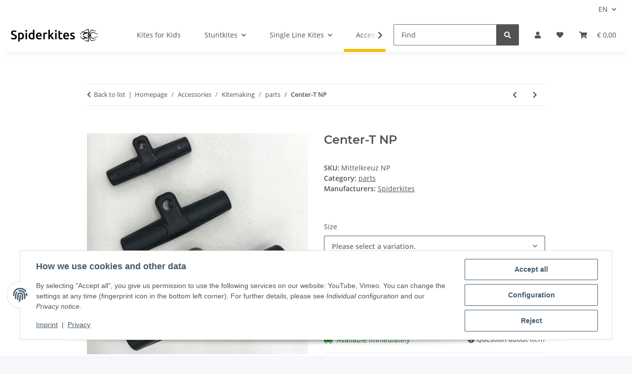

--- FILE ---
content_type: application/javascript
request_url: https://shop.spiderkites.com/templates/NOVAChild/js/custom.js?v=5.2.0
body_size: 26429
content:
!function(t){var n={};function e(r){if(n[r])return n[r].exports;var i=n[r]={i:r,l:!1,exports:{}};return t[r].call(i.exports,i,i.exports,e),i.l=!0,i.exports}e.m=t,e.c=n,e.d=function(t,n,r){e.o(t,n)||Object.defineProperty(t,n,{enumerable:!0,get:r})},e.r=function(t){"undefined"!=typeof Symbol&&Symbol.toStringTag&&Object.defineProperty(t,Symbol.toStringTag,{value:"Module"}),Object.defineProperty(t,"__esModule",{value:!0})},e.t=function(t,n){if(1&n&&(t=e(t)),8&n)return t;if(4&n&&"object"==typeof t&&t&&t.__esModule)return t;var r=Object.create(null);if(e.r(r),Object.defineProperty(r,"default",{enumerable:!0,value:t}),2&n&&"string"!=typeof t)for(var i in t)e.d(r,i,function(n){return t[n]}.bind(null,i));return r},e.n=function(t){var n=t&&t.__esModule?function(){return t.default}:function(){return t};return e.d(n,"a",n),n},e.o=function(t,n){return Object.prototype.hasOwnProperty.call(t,n)},e.p="",e(e.s=21)}({21:function(t,n,e){"use strict";e.r(n);var r=function(t,n){return t<n?-1:t>n?1:t>=n?0:NaN},i=function(t){var n;return 1===t.length&&(n=t,t=function(t,e){return r(n(t),e)}),{left:function(n,e,r,i){for(null==r&&(r=0),null==i&&(i=n.length);r<i;){var o=r+i>>>1;t(n[o],e)<0?r=o+1:i=o}return r},right:function(n,e,r,i){for(null==r&&(r=0),null==i&&(i=n.length);r<i;){var o=r+i>>>1;t(n[o],e)>0?i=o:r=o+1}return r}}};var o=i(r);o.right,o.left;var u=Array.prototype;u.slice,u.map,Math.sqrt(50),Math.sqrt(10),Math.sqrt(2);Array.prototype.slice;var a={value:function(){}};function s(){for(var t,n=0,e=arguments.length,r={};n<e;++n){if(!(t=arguments[n]+"")||t in r||/[\s.]/.test(t))throw new Error("illegal type: "+t);r[t]=[]}return new l(r)}function l(t){this._=t}function c(t,n){return t.trim().split(/^|\s+/).map((function(t){var e="",r=t.indexOf(".");if(r>=0&&(e=t.slice(r+1),t=t.slice(0,r)),t&&!n.hasOwnProperty(t))throw new Error("unknown type: "+t);return{type:t,name:e}}))}function h(t,n){for(var e,r=0,i=t.length;r<i;++r)if((e=t[r]).name===n)return e.value}function f(t,n,e){for(var r=0,i=t.length;r<i;++r)if(t[r].name===n){t[r]=a,t=t.slice(0,r).concat(t.slice(r+1));break}return null!=e&&t.push({name:n,value:e}),t}l.prototype=s.prototype={constructor:l,on:function(t,n){var e,r=this._,i=c(t+"",r),o=-1,u=i.length;if(!(arguments.length<2)){if(null!=n&&"function"!=typeof n)throw new Error("invalid callback: "+n);for(;++o<u;)if(e=(t=i[o]).type)r[e]=f(r[e],t.name,n);else if(null==n)for(e in r)r[e]=f(r[e],t.name,null);return this}for(;++o<u;)if((e=(t=i[o]).type)&&(e=h(r[e],t.name)))return e},copy:function(){var t={},n=this._;for(var e in n)t[e]=n[e].slice();return new l(t)},call:function(t,n){if((e=arguments.length-2)>0)for(var e,r,i=new Array(e),o=0;o<e;++o)i[o]=arguments[o+2];if(!this._.hasOwnProperty(t))throw new Error("unknown type: "+t);for(o=0,e=(r=this._[t]).length;o<e;++o)r[o].value.apply(n,i)},apply:function(t,n,e){if(!this._.hasOwnProperty(t))throw new Error("unknown type: "+t);for(var r=this._[t],i=0,o=r.length;i<o;++i)r[i].value.apply(n,e)}};var d=s;function p(){}var g=function(t){return null==t?p:function(){return this.querySelector(t)}};function v(){return[]}var y=function(t){return null==t?v:function(){return this.querySelectorAll(t)}},_=function(t){return function(){return this.matches(t)}},m=function(t){return new Array(t.length)};function w(t,n){this.ownerDocument=t.ownerDocument,this.namespaceURI=t.namespaceURI,this._next=null,this._parent=t,this.__data__=n}w.prototype={constructor:w,appendChild:function(t){return this._parent.insertBefore(t,this._next)},insertBefore:function(t,n){return this._parent.insertBefore(t,n)},querySelector:function(t){return this._parent.querySelector(t)},querySelectorAll:function(t){return this._parent.querySelectorAll(t)}};function x(t,n,e,r,i,o){for(var u,a=0,s=n.length,l=o.length;a<l;++a)(u=n[a])?(u.__data__=o[a],r[a]=u):e[a]=new w(t,o[a]);for(;a<s;++a)(u=n[a])&&(i[a]=u)}function b(t,n,e,r,i,o,u){var a,s,l,c={},h=n.length,f=o.length,d=new Array(h);for(a=0;a<h;++a)(s=n[a])&&(d[a]=l="$"+u.call(s,s.__data__,a,n),l in c?i[a]=s:c[l]=s);for(a=0;a<f;++a)(s=c[l="$"+u.call(t,o[a],a,o)])?(r[a]=s,s.__data__=o[a],c[l]=null):e[a]=new w(t,o[a]);for(a=0;a<h;++a)(s=n[a])&&c[d[a]]===s&&(i[a]=s)}function M(t,n){return t<n?-1:t>n?1:t>=n?0:NaN}var C="http://www.w3.org/1999/xhtml",S={svg:"http://www.w3.org/2000/svg",xhtml:C,xlink:"http://www.w3.org/1999/xlink",xml:"http://www.w3.org/XML/1998/namespace",xmlns:"http://www.w3.org/2000/xmlns/"},A=function(t){var n=t+="",e=n.indexOf(":");return e>=0&&"xmlns"!==(n=t.slice(0,e))&&(t=t.slice(e+1)),S.hasOwnProperty(n)?{space:S[n],local:t}:t};function T(t){return function(){this.removeAttribute(t)}}function k(t){return function(){this.removeAttributeNS(t.space,t.local)}}function L(t,n){return function(){this.setAttribute(t,n)}}function N(t,n){return function(){this.setAttributeNS(t.space,t.local,n)}}function E(t,n){return function(){var e=n.apply(this,arguments);null==e?this.removeAttribute(t):this.setAttribute(t,e)}}function D(t,n){return function(){var e=n.apply(this,arguments);null==e?this.removeAttributeNS(t.space,t.local):this.setAttributeNS(t.space,t.local,e)}}var U=function(t){return t.ownerDocument&&t.ownerDocument.defaultView||t.document&&t||t.defaultView};function P(t){return function(){this.style.removeProperty(t)}}function O(t,n,e){return function(){this.style.setProperty(t,n,e)}}function R(t,n,e){return function(){var r=n.apply(this,arguments);null==r?this.style.removeProperty(t):this.style.setProperty(t,r,e)}}function H(t,n){return t.style.getPropertyValue(n)||U(t).getComputedStyle(t,null).getPropertyValue(n)}function F(t){return function(){delete this[t]}}function Y(t,n){return function(){this[t]=n}}function I(t,n){return function(){var e=n.apply(this,arguments);null==e?delete this[t]:this[t]=e}}function V(t){return t.trim().split(/^|\s+/)}function q(t){return t.classList||new z(t)}function z(t){this._node=t,this._names=V(t.getAttribute("class")||"")}function j(t,n){for(var e=q(t),r=-1,i=n.length;++r<i;)e.add(n[r])}function X(t,n){for(var e=q(t),r=-1,i=n.length;++r<i;)e.remove(n[r])}function $(t){return function(){j(this,t)}}function G(t){return function(){X(this,t)}}function W(t,n){return function(){(n.apply(this,arguments)?j:X)(this,t)}}z.prototype={add:function(t){this._names.indexOf(t)<0&&(this._names.push(t),this._node.setAttribute("class",this._names.join(" ")))},remove:function(t){var n=this._names.indexOf(t);n>=0&&(this._names.splice(n,1),this._node.setAttribute("class",this._names.join(" ")))},contains:function(t){return this._names.indexOf(t)>=0}};function B(){this.textContent=""}function Z(t){return function(){this.textContent=t}}function Q(t){return function(){var n=t.apply(this,arguments);this.textContent=null==n?"":n}}function J(){this.innerHTML=""}function K(t){return function(){this.innerHTML=t}}function tt(t){return function(){var n=t.apply(this,arguments);this.innerHTML=null==n?"":n}}function nt(){this.nextSibling&&this.parentNode.appendChild(this)}function et(){this.previousSibling&&this.parentNode.insertBefore(this,this.parentNode.firstChild)}function rt(t){return function(){var n=this.ownerDocument,e=this.namespaceURI;return e===C&&n.documentElement.namespaceURI===C?n.createElement(t):n.createElementNS(e,t)}}function it(t){return function(){return this.ownerDocument.createElementNS(t.space,t.local)}}var ot=function(t){var n=A(t);return(n.local?it:rt)(n)};function ut(){return null}function at(){var t=this.parentNode;t&&t.removeChild(this)}function st(){var t=this.cloneNode(!1),n=this.parentNode;return n?n.insertBefore(t,this.nextSibling):t}function lt(){var t=this.cloneNode(!0),n=this.parentNode;return n?n.insertBefore(t,this.nextSibling):t}var ct={},ht=null;"undefined"!=typeof document&&("onmouseenter"in document.documentElement||(ct={mouseenter:"mouseover",mouseleave:"mouseout"}));function ft(t,n,e){return t=dt(t,n,e),function(n){var e=n.relatedTarget;e&&(e===this||8&e.compareDocumentPosition(this))||t.call(this,n)}}function dt(t,n,e){return function(r){var i=ht;ht=r;try{t.call(this,this.__data__,n,e)}finally{ht=i}}}function pt(t){return t.trim().split(/^|\s+/).map((function(t){var n="",e=t.indexOf(".");return e>=0&&(n=t.slice(e+1),t=t.slice(0,e)),{type:t,name:n}}))}function gt(t){return function(){var n=this.__on;if(n){for(var e,r=0,i=-1,o=n.length;r<o;++r)e=n[r],t.type&&e.type!==t.type||e.name!==t.name?n[++i]=e:this.removeEventListener(e.type,e.listener,e.capture);++i?n.length=i:delete this.__on}}}function vt(t,n,e){var r=ct.hasOwnProperty(t.type)?ft:dt;return function(i,o,u){var a,s=this.__on,l=r(n,o,u);if(s)for(var c=0,h=s.length;c<h;++c)if((a=s[c]).type===t.type&&a.name===t.name)return this.removeEventListener(a.type,a.listener,a.capture),this.addEventListener(a.type,a.listener=l,a.capture=e),void(a.value=n);this.addEventListener(t.type,l,e),a={type:t.type,name:t.name,value:n,listener:l,capture:e},s?s.push(a):this.__on=[a]}}function yt(t,n,e){var r=U(t),i=r.CustomEvent;"function"==typeof i?i=new i(n,e):(i=r.document.createEvent("Event"),e?(i.initEvent(n,e.bubbles,e.cancelable),i.detail=e.detail):i.initEvent(n,!1,!1)),t.dispatchEvent(i)}function _t(t,n){return function(){return yt(this,t,n)}}function mt(t,n){return function(){return yt(this,t,n.apply(this,arguments))}}var wt=[null];function xt(t,n){this._groups=t,this._parents=n}function bt(){return new xt([[document.documentElement]],wt)}xt.prototype=bt.prototype={constructor:xt,select:function(t){"function"!=typeof t&&(t=g(t));for(var n=this._groups,e=n.length,r=new Array(e),i=0;i<e;++i)for(var o,u,a=n[i],s=a.length,l=r[i]=new Array(s),c=0;c<s;++c)(o=a[c])&&(u=t.call(o,o.__data__,c,a))&&("__data__"in o&&(u.__data__=o.__data__),l[c]=u);return new xt(r,this._parents)},selectAll:function(t){"function"!=typeof t&&(t=y(t));for(var n=this._groups,e=n.length,r=[],i=[],o=0;o<e;++o)for(var u,a=n[o],s=a.length,l=0;l<s;++l)(u=a[l])&&(r.push(t.call(u,u.__data__,l,a)),i.push(u));return new xt(r,i)},filter:function(t){"function"!=typeof t&&(t=_(t));for(var n=this._groups,e=n.length,r=new Array(e),i=0;i<e;++i)for(var o,u=n[i],a=u.length,s=r[i]=[],l=0;l<a;++l)(o=u[l])&&t.call(o,o.__data__,l,u)&&s.push(o);return new xt(r,this._parents)},data:function(t,n){if(!t)return p=new Array(this.size()),c=-1,this.each((function(t){p[++c]=t})),p;var e,r=n?b:x,i=this._parents,o=this._groups;"function"!=typeof t&&(e=t,t=function(){return e});for(var u=o.length,a=new Array(u),s=new Array(u),l=new Array(u),c=0;c<u;++c){var h=i[c],f=o[c],d=f.length,p=t.call(h,h&&h.__data__,c,i),g=p.length,v=s[c]=new Array(g),y=a[c]=new Array(g);r(h,f,v,y,l[c]=new Array(d),p,n);for(var _,m,w=0,M=0;w<g;++w)if(_=v[w]){for(w>=M&&(M=w+1);!(m=y[M])&&++M<g;);_._next=m||null}}return(a=new xt(a,i))._enter=s,a._exit=l,a},enter:function(){return new xt(this._enter||this._groups.map(m),this._parents)},exit:function(){return new xt(this._exit||this._groups.map(m),this._parents)},join:function(t,n,e){var r=this.enter(),i=this,o=this.exit();return r="function"==typeof t?t(r):r.append(t+""),null!=n&&(i=n(i)),null==e?o.remove():e(o),r&&i?r.merge(i).order():i},merge:function(t){for(var n=this._groups,e=t._groups,r=n.length,i=e.length,o=Math.min(r,i),u=new Array(r),a=0;a<o;++a)for(var s,l=n[a],c=e[a],h=l.length,f=u[a]=new Array(h),d=0;d<h;++d)(s=l[d]||c[d])&&(f[d]=s);for(;a<r;++a)u[a]=n[a];return new xt(u,this._parents)},order:function(){for(var t=this._groups,n=-1,e=t.length;++n<e;)for(var r,i=t[n],o=i.length-1,u=i[o];--o>=0;)(r=i[o])&&(u&&4^r.compareDocumentPosition(u)&&u.parentNode.insertBefore(r,u),u=r);return this},sort:function(t){function n(n,e){return n&&e?t(n.__data__,e.__data__):!n-!e}t||(t=M);for(var e=this._groups,r=e.length,i=new Array(r),o=0;o<r;++o){for(var u,a=e[o],s=a.length,l=i[o]=new Array(s),c=0;c<s;++c)(u=a[c])&&(l[c]=u);l.sort(n)}return new xt(i,this._parents).order()},call:function(){var t=arguments[0];return arguments[0]=this,t.apply(null,arguments),this},nodes:function(){var t=new Array(this.size()),n=-1;return this.each((function(){t[++n]=this})),t},node:function(){for(var t=this._groups,n=0,e=t.length;n<e;++n)for(var r=t[n],i=0,o=r.length;i<o;++i){var u=r[i];if(u)return u}return null},size:function(){var t=0;return this.each((function(){++t})),t},empty:function(){return!this.node()},each:function(t){for(var n=this._groups,e=0,r=n.length;e<r;++e)for(var i,o=n[e],u=0,a=o.length;u<a;++u)(i=o[u])&&t.call(i,i.__data__,u,o);return this},attr:function(t,n){var e=A(t);if(arguments.length<2){var r=this.node();return e.local?r.getAttributeNS(e.space,e.local):r.getAttribute(e)}return this.each((null==n?e.local?k:T:"function"==typeof n?e.local?D:E:e.local?N:L)(e,n))},style:function(t,n,e){return arguments.length>1?this.each((null==n?P:"function"==typeof n?R:O)(t,n,null==e?"":e)):H(this.node(),t)},property:function(t,n){return arguments.length>1?this.each((null==n?F:"function"==typeof n?I:Y)(t,n)):this.node()[t]},classed:function(t,n){var e=V(t+"");if(arguments.length<2){for(var r=q(this.node()),i=-1,o=e.length;++i<o;)if(!r.contains(e[i]))return!1;return!0}return this.each(("function"==typeof n?W:n?$:G)(e,n))},text:function(t){return arguments.length?this.each(null==t?B:("function"==typeof t?Q:Z)(t)):this.node().textContent},html:function(t){return arguments.length?this.each(null==t?J:("function"==typeof t?tt:K)(t)):this.node().innerHTML},raise:function(){return this.each(nt)},lower:function(){return this.each(et)},append:function(t){var n="function"==typeof t?t:ot(t);return this.select((function(){return this.appendChild(n.apply(this,arguments))}))},insert:function(t,n){var e="function"==typeof t?t:ot(t),r=null==n?ut:"function"==typeof n?n:g(n);return this.select((function(){return this.insertBefore(e.apply(this,arguments),r.apply(this,arguments)||null)}))},remove:function(){return this.each(at)},clone:function(t){return this.select(t?lt:st)},datum:function(t){return arguments.length?this.property("__data__",t):this.node().__data__},on:function(t,n,e){var r,i,o=pt(t+""),u=o.length;if(!(arguments.length<2)){for(a=n?vt:gt,null==e&&(e=!1),r=0;r<u;++r)this.each(a(o[r],n,e));return this}var a=this.node().__on;if(a)for(var s,l=0,c=a.length;l<c;++l)for(r=0,s=a[l];r<u;++r)if((i=o[r]).type===s.type&&i.name===s.name)return s.value},dispatch:function(t,n){return this.each(("function"==typeof n?mt:_t)(t,n))}};var Mt=bt,Ct=function(t){return"string"==typeof t?new xt([[document.querySelector(t)]],[document.documentElement]):new xt([[t]],wt)};var St=function(t,n,e){t.prototype=n.prototype=e,e.constructor=t};function At(t,n){var e=Object.create(t.prototype);for(var r in n)e[r]=n[r];return e}function Tt(){}var kt="\\s*([+-]?\\d+)\\s*",Lt="\\s*([+-]?\\d*\\.?\\d+(?:[eE][+-]?\\d+)?)\\s*",Nt="\\s*([+-]?\\d*\\.?\\d+(?:[eE][+-]?\\d+)?)%\\s*",Et=/^#([0-9a-f]{3,8})$/,Dt=new RegExp("^rgb\\("+[kt,kt,kt]+"\\)$"),Ut=new RegExp("^rgb\\("+[Nt,Nt,Nt]+"\\)$"),Pt=new RegExp("^rgba\\("+[kt,kt,kt,Lt]+"\\)$"),Ot=new RegExp("^rgba\\("+[Nt,Nt,Nt,Lt]+"\\)$"),Rt=new RegExp("^hsl\\("+[Lt,Nt,Nt]+"\\)$"),Ht=new RegExp("^hsla\\("+[Lt,Nt,Nt,Lt]+"\\)$"),Ft={aliceblue:15792383,antiquewhite:16444375,aqua:65535,aquamarine:8388564,azure:15794175,beige:16119260,bisque:16770244,black:0,blanchedalmond:16772045,blue:255,blueviolet:9055202,brown:10824234,burlywood:14596231,cadetblue:6266528,chartreuse:8388352,chocolate:13789470,coral:16744272,cornflowerblue:6591981,cornsilk:16775388,crimson:14423100,cyan:65535,darkblue:139,darkcyan:35723,darkgoldenrod:12092939,darkgray:11119017,darkgreen:25600,darkgrey:11119017,darkkhaki:12433259,darkmagenta:9109643,darkolivegreen:5597999,darkorange:16747520,darkorchid:10040012,darkred:9109504,darksalmon:15308410,darkseagreen:9419919,darkslateblue:4734347,darkslategray:3100495,darkslategrey:3100495,darkturquoise:52945,darkviolet:9699539,deeppink:16716947,deepskyblue:49151,dimgray:6908265,dimgrey:6908265,dodgerblue:2003199,firebrick:11674146,floralwhite:16775920,forestgreen:2263842,fuchsia:16711935,gainsboro:14474460,ghostwhite:16316671,gold:16766720,goldenrod:14329120,gray:8421504,green:32768,greenyellow:11403055,grey:8421504,honeydew:15794160,hotpink:16738740,indianred:13458524,indigo:4915330,ivory:16777200,khaki:15787660,lavender:15132410,lavenderblush:16773365,lawngreen:8190976,lemonchiffon:16775885,lightblue:11393254,lightcoral:15761536,lightcyan:14745599,lightgoldenrodyellow:16448210,lightgray:13882323,lightgreen:9498256,lightgrey:13882323,lightpink:16758465,lightsalmon:16752762,lightseagreen:2142890,lightskyblue:8900346,lightslategray:7833753,lightslategrey:7833753,lightsteelblue:11584734,lightyellow:16777184,lime:65280,limegreen:3329330,linen:16445670,magenta:16711935,maroon:8388608,mediumaquamarine:6737322,mediumblue:205,mediumorchid:12211667,mediumpurple:9662683,mediumseagreen:3978097,mediumslateblue:8087790,mediumspringgreen:64154,mediumturquoise:4772300,mediumvioletred:13047173,midnightblue:1644912,mintcream:16121850,mistyrose:16770273,moccasin:16770229,navajowhite:16768685,navy:128,oldlace:16643558,olive:8421376,olivedrab:7048739,orange:16753920,orangered:16729344,orchid:14315734,palegoldenrod:15657130,palegreen:10025880,paleturquoise:11529966,palevioletred:14381203,papayawhip:16773077,peachpuff:16767673,peru:13468991,pink:16761035,plum:14524637,powderblue:11591910,purple:8388736,rebeccapurple:6697881,red:16711680,rosybrown:12357519,royalblue:4286945,saddlebrown:9127187,salmon:16416882,sandybrown:16032864,seagreen:3050327,seashell:16774638,sienna:10506797,silver:12632256,skyblue:8900331,slateblue:6970061,slategray:7372944,slategrey:7372944,snow:16775930,springgreen:65407,steelblue:4620980,tan:13808780,teal:32896,thistle:14204888,tomato:16737095,turquoise:4251856,violet:15631086,wheat:16113331,white:16777215,whitesmoke:16119285,yellow:16776960,yellowgreen:10145074};function Yt(){return this.rgb().formatHex()}function It(){return this.rgb().formatRgb()}function Vt(t){var n,e;return t=(t+"").trim().toLowerCase(),(n=Et.exec(t))?(e=n[1].length,n=parseInt(n[1],16),6===e?qt(n):3===e?new $t(n>>8&15|n>>4&240,n>>4&15|240&n,(15&n)<<4|15&n,1):8===e?zt(n>>24&255,n>>16&255,n>>8&255,(255&n)/255):4===e?zt(n>>12&15|n>>8&240,n>>8&15|n>>4&240,n>>4&15|240&n,((15&n)<<4|15&n)/255):null):(n=Dt.exec(t))?new $t(n[1],n[2],n[3],1):(n=Ut.exec(t))?new $t(255*n[1]/100,255*n[2]/100,255*n[3]/100,1):(n=Pt.exec(t))?zt(n[1],n[2],n[3],n[4]):(n=Ot.exec(t))?zt(255*n[1]/100,255*n[2]/100,255*n[3]/100,n[4]):(n=Rt.exec(t))?Zt(n[1],n[2]/100,n[3]/100,1):(n=Ht.exec(t))?Zt(n[1],n[2]/100,n[3]/100,n[4]):Ft.hasOwnProperty(t)?qt(Ft[t]):"transparent"===t?new $t(NaN,NaN,NaN,0):null}function qt(t){return new $t(t>>16&255,t>>8&255,255&t,1)}function zt(t,n,e,r){return r<=0&&(t=n=e=NaN),new $t(t,n,e,r)}function jt(t){return t instanceof Tt||(t=Vt(t)),t?new $t((t=t.rgb()).r,t.g,t.b,t.opacity):new $t}function Xt(t,n,e,r){return 1===arguments.length?jt(t):new $t(t,n,e,null==r?1:r)}function $t(t,n,e,r){this.r=+t,this.g=+n,this.b=+e,this.opacity=+r}function Gt(){return"#"+Bt(this.r)+Bt(this.g)+Bt(this.b)}function Wt(){var t=this.opacity;return(1===(t=isNaN(t)?1:Math.max(0,Math.min(1,t)))?"rgb(":"rgba(")+Math.max(0,Math.min(255,Math.round(this.r)||0))+", "+Math.max(0,Math.min(255,Math.round(this.g)||0))+", "+Math.max(0,Math.min(255,Math.round(this.b)||0))+(1===t?")":", "+t+")")}function Bt(t){return((t=Math.max(0,Math.min(255,Math.round(t)||0)))<16?"0":"")+t.toString(16)}function Zt(t,n,e,r){return r<=0?t=n=e=NaN:e<=0||e>=1?t=n=NaN:n<=0&&(t=NaN),new Jt(t,n,e,r)}function Qt(t){if(t instanceof Jt)return new Jt(t.h,t.s,t.l,t.opacity);if(t instanceof Tt||(t=Vt(t)),!t)return new Jt;if(t instanceof Jt)return t;var n=(t=t.rgb()).r/255,e=t.g/255,r=t.b/255,i=Math.min(n,e,r),o=Math.max(n,e,r),u=NaN,a=o-i,s=(o+i)/2;return a?(u=n===o?(e-r)/a+6*(e<r):e===o?(r-n)/a+2:(n-e)/a+4,a/=s<.5?o+i:2-o-i,u*=60):a=s>0&&s<1?0:u,new Jt(u,a,s,t.opacity)}function Jt(t,n,e,r){this.h=+t,this.s=+n,this.l=+e,this.opacity=+r}function Kt(t,n,e){return 255*(t<60?n+(e-n)*t/60:t<180?e:t<240?n+(e-n)*(240-t)/60:n)}function tn(t,n,e,r,i){var o=t*t,u=o*t;return((1-3*t+3*o-u)*n+(4-6*o+3*u)*e+(1+3*t+3*o-3*u)*r+u*i)/6}St(Tt,Vt,{copy:function(t){return Object.assign(new this.constructor,this,t)},displayable:function(){return this.rgb().displayable()},hex:Yt,formatHex:Yt,formatHsl:function(){return Qt(this).formatHsl()},formatRgb:It,toString:It}),St($t,Xt,At(Tt,{brighter:function(t){return t=null==t?1/.7:Math.pow(1/.7,t),new $t(this.r*t,this.g*t,this.b*t,this.opacity)},darker:function(t){return t=null==t?.7:Math.pow(.7,t),new $t(this.r*t,this.g*t,this.b*t,this.opacity)},rgb:function(){return this},displayable:function(){return-.5<=this.r&&this.r<255.5&&-.5<=this.g&&this.g<255.5&&-.5<=this.b&&this.b<255.5&&0<=this.opacity&&this.opacity<=1},hex:Gt,formatHex:Gt,formatRgb:Wt,toString:Wt})),St(Jt,(function(t,n,e,r){return 1===arguments.length?Qt(t):new Jt(t,n,e,null==r?1:r)}),At(Tt,{brighter:function(t){return t=null==t?1/.7:Math.pow(1/.7,t),new Jt(this.h,this.s,this.l*t,this.opacity)},darker:function(t){return t=null==t?.7:Math.pow(.7,t),new Jt(this.h,this.s,this.l*t,this.opacity)},rgb:function(){var t=this.h%360+360*(this.h<0),n=isNaN(t)||isNaN(this.s)?0:this.s,e=this.l,r=e+(e<.5?e:1-e)*n,i=2*e-r;return new $t(Kt(t>=240?t-240:t+120,i,r),Kt(t,i,r),Kt(t<120?t+240:t-120,i,r),this.opacity)},displayable:function(){return(0<=this.s&&this.s<=1||isNaN(this.s))&&0<=this.l&&this.l<=1&&0<=this.opacity&&this.opacity<=1},formatHsl:function(){var t=this.opacity;return(1===(t=isNaN(t)?1:Math.max(0,Math.min(1,t)))?"hsl(":"hsla(")+(this.h||0)+", "+100*(this.s||0)+"%, "+100*(this.l||0)+"%"+(1===t?")":", "+t+")")}}));var nn=function(t){return function(){return t}};function en(t,n){return function(e){return t+e*n}}function rn(t){return 1==(t=+t)?on:function(n,e){return e-n?function(t,n,e){return t=Math.pow(t,e),n=Math.pow(n,e)-t,e=1/e,function(r){return Math.pow(t+r*n,e)}}(n,e,t):nn(isNaN(n)?e:n)}}function on(t,n){var e=n-t;return e?en(t,e):nn(isNaN(t)?n:t)}var un=function t(n){var e=rn(n);function r(t,n){var r=e((t=Xt(t)).r,(n=Xt(n)).r),i=e(t.g,n.g),o=e(t.b,n.b),u=on(t.opacity,n.opacity);return function(n){return t.r=r(n),t.g=i(n),t.b=o(n),t.opacity=u(n),t+""}}return r.gamma=t,r}(1);function an(t){return function(n){var e,r,i=n.length,o=new Array(i),u=new Array(i),a=new Array(i);for(e=0;e<i;++e)r=Xt(n[e]),o[e]=r.r||0,u[e]=r.g||0,a[e]=r.b||0;return o=t(o),u=t(u),a=t(a),r.opacity=1,function(t){return r.r=o(t),r.g=u(t),r.b=a(t),r+""}}}an((function(t){var n=t.length-1;return function(e){var r=e<=0?e=0:e>=1?(e=1,n-1):Math.floor(e*n),i=t[r],o=t[r+1],u=r>0?t[r-1]:2*i-o,a=r<n-1?t[r+2]:2*o-i;return tn((e-r/n)*n,u,i,o,a)}})),an((function(t){var n=t.length;return function(e){var r=Math.floor(((e%=1)<0?++e:e)*n),i=t[(r+n-1)%n],o=t[r%n],u=t[(r+1)%n],a=t[(r+2)%n];return tn((e-r/n)*n,i,o,u,a)}}));var sn=function(t,n){return t=+t,n=+n,function(e){return t*(1-e)+n*e}},ln=/[-+]?(?:\d+\.?\d*|\.?\d+)(?:[eE][-+]?\d+)?/g,cn=new RegExp(ln.source,"g");var hn,fn,dn=function(t,n){var e,r,i,o=ln.lastIndex=cn.lastIndex=0,u=-1,a=[],s=[];for(t+="",n+="";(e=ln.exec(t))&&(r=cn.exec(n));)(i=r.index)>o&&(i=n.slice(o,i),a[u]?a[u]+=i:a[++u]=i),(e=e[0])===(r=r[0])?a[u]?a[u]+=r:a[++u]=r:(a[++u]=null,s.push({i:u,x:sn(e,r)})),o=cn.lastIndex;return o<n.length&&(i=n.slice(o),a[u]?a[u]+=i:a[++u]=i),a.length<2?s[0]?function(t){return function(n){return t(n)+""}}(s[0].x):function(t){return function(){return t}}(n):(n=s.length,function(t){for(var e,r=0;r<n;++r)a[(e=s[r]).i]=e.x(t);return a.join("")})},pn=function(){for(var t,n=ht;t=n.sourceEvent;)n=t;return n},gn=function(t,n){var e=t.ownerSVGElement||t;if(e.createSVGPoint){var r=e.createSVGPoint();return r.x=n.clientX,r.y=n.clientY,[(r=r.matrixTransform(t.getScreenCTM().inverse())).x,r.y]}var i=t.getBoundingClientRect();return[n.clientX-i.left-t.clientLeft,n.clientY-i.top-t.clientTop]},vn=function(t){var n=pn();return n.changedTouches&&(n=n.changedTouches[0]),gn(t,n)},yn=0,_n=0,mn=0,wn=0,xn=0,bn=0,Mn="object"==typeof performance&&performance.now?performance:Date,Cn="object"==typeof window&&window.requestAnimationFrame?window.requestAnimationFrame.bind(window):function(t){setTimeout(t,17)};function Sn(){return xn||(Cn(An),xn=Mn.now()+bn)}function An(){xn=0}function Tn(){this._call=this._time=this._next=null}function kn(t,n,e){var r=new Tn;return r.restart(t,n,e),r}function Ln(){xn=(wn=Mn.now())+bn,yn=_n=0;try{!function(){Sn(),++yn;for(var t,n=hn;n;)(t=xn-n._time)>=0&&n._call.call(null,t),n=n._next;--yn}()}finally{yn=0,function(){var t,n,e=hn,r=1/0;for(;e;)e._call?(r>e._time&&(r=e._time),t=e,e=e._next):(n=e._next,e._next=null,e=t?t._next=n:hn=n);fn=t,En(r)}(),xn=0}}function Nn(){var t=Mn.now(),n=t-wn;n>1e3&&(bn-=n,wn=t)}function En(t){yn||(_n&&(_n=clearTimeout(_n)),t-xn>24?(t<1/0&&(_n=setTimeout(Ln,t-Mn.now()-bn)),mn&&(mn=clearInterval(mn))):(mn||(wn=Mn.now(),mn=setInterval(Nn,1e3)),yn=1,Cn(Ln)))}Tn.prototype=kn.prototype={constructor:Tn,restart:function(t,n,e){if("function"!=typeof t)throw new TypeError("callback is not a function");e=(null==e?Sn():+e)+(null==n?0:+n),this._next||fn===this||(fn?fn._next=this:hn=this,fn=this),this._call=t,this._time=e,En()},stop:function(){this._call&&(this._call=null,this._time=1/0,En())}};var Dn=function(t,n,e){var r=new Tn;return n=null==n?0:+n,r.restart((function(e){r.stop(),t(e+n)}),n,e),r},Un=d("start","end","cancel","interrupt"),Pn=[],On=function(t,n,e,r,i,o){var u=t.__transition;if(u){if(e in u)return}else t.__transition={};!function(t,n,e){var r,i=t.__transition;function o(s){var l,c,h,f;if(1!==e.state)return a();for(l in i)if((f=i[l]).name===e.name){if(3===f.state)return Dn(o);4===f.state?(f.state=6,f.timer.stop(),f.on.call("interrupt",t,t.__data__,f.index,f.group),delete i[l]):+l<n&&(f.state=6,f.timer.stop(),f.on.call("cancel",t,t.__data__,f.index,f.group),delete i[l])}if(Dn((function(){3===e.state&&(e.state=4,e.timer.restart(u,e.delay,e.time),u(s))})),e.state=2,e.on.call("start",t,t.__data__,e.index,e.group),2===e.state){for(e.state=3,r=new Array(h=e.tween.length),l=0,c=-1;l<h;++l)(f=e.tween[l].value.call(t,t.__data__,e.index,e.group))&&(r[++c]=f);r.length=c+1}}function u(n){for(var i=n<e.duration?e.ease.call(null,n/e.duration):(e.timer.restart(a),e.state=5,1),o=-1,u=r.length;++o<u;)r[o].call(t,i);5===e.state&&(e.on.call("end",t,t.__data__,e.index,e.group),a())}function a(){for(var r in e.state=6,e.timer.stop(),delete i[n],i)return;delete t.__transition}i[n]=e,e.timer=kn((function(t){e.state=1,e.timer.restart(o,e.delay,e.time),e.delay<=t&&o(t-e.delay)}),0,e.time)}(t,e,{name:n,index:r,group:i,on:Un,tween:Pn,time:o.time,delay:o.delay,duration:o.duration,ease:o.ease,timer:null,state:0})};function Rn(t,n){var e=Fn(t,n);if(e.state>0)throw new Error("too late; already scheduled");return e}function Hn(t,n){var e=Fn(t,n);if(e.state>3)throw new Error("too late; already running");return e}function Fn(t,n){var e=t.__transition;if(!e||!(e=e[n]))throw new Error("transition not found");return e}var Yn,In,Vn,qn,zn=function(t,n){var e,r,i,o=t.__transition,u=!0;if(o){for(i in n=null==n?null:n+"",o)(e=o[i]).name===n?(r=e.state>2&&e.state<5,e.state=6,e.timer.stop(),e.on.call(r?"interrupt":"cancel",t,t.__data__,e.index,e.group),delete o[i]):u=!1;u&&delete t.__transition}},jn=180/Math.PI,Xn={translateX:0,translateY:0,rotate:0,skewX:0,scaleX:1,scaleY:1},$n=function(t,n,e,r,i,o){var u,a,s;return(u=Math.sqrt(t*t+n*n))&&(t/=u,n/=u),(s=t*e+n*r)&&(e-=t*s,r-=n*s),(a=Math.sqrt(e*e+r*r))&&(e/=a,r/=a,s/=a),t*r<n*e&&(t=-t,n=-n,s=-s,u=-u),{translateX:i,translateY:o,rotate:Math.atan2(n,t)*jn,skewX:Math.atan(s)*jn,scaleX:u,scaleY:a}};function Gn(t,n,e,r){function i(t){return t.length?t.pop()+" ":""}return function(o,u){var a=[],s=[];return o=t(o),u=t(u),function(t,r,i,o,u,a){if(t!==i||r!==o){var s=u.push("translate(",null,n,null,e);a.push({i:s-4,x:sn(t,i)},{i:s-2,x:sn(r,o)})}else(i||o)&&u.push("translate("+i+n+o+e)}(o.translateX,o.translateY,u.translateX,u.translateY,a,s),function(t,n,e,o){t!==n?(t-n>180?n+=360:n-t>180&&(t+=360),o.push({i:e.push(i(e)+"rotate(",null,r)-2,x:sn(t,n)})):n&&e.push(i(e)+"rotate("+n+r)}(o.rotate,u.rotate,a,s),function(t,n,e,o){t!==n?o.push({i:e.push(i(e)+"skewX(",null,r)-2,x:sn(t,n)}):n&&e.push(i(e)+"skewX("+n+r)}(o.skewX,u.skewX,a,s),function(t,n,e,r,o,u){if(t!==e||n!==r){var a=o.push(i(o)+"scale(",null,",",null,")");u.push({i:a-4,x:sn(t,e)},{i:a-2,x:sn(n,r)})}else 1===e&&1===r||o.push(i(o)+"scale("+e+","+r+")")}(o.scaleX,o.scaleY,u.scaleX,u.scaleY,a,s),o=u=null,function(t){for(var n,e=-1,r=s.length;++e<r;)a[(n=s[e]).i]=n.x(t);return a.join("")}}}var Wn=Gn((function(t){return"none"===t?Xn:(Yn||(Yn=document.createElement("DIV"),In=document.documentElement,Vn=document.defaultView),Yn.style.transform=t,t=Vn.getComputedStyle(In.appendChild(Yn),null).getPropertyValue("transform"),In.removeChild(Yn),t=t.slice(7,-1).split(","),$n(+t[0],+t[1],+t[2],+t[3],+t[4],+t[5]))}),"px, ","px)","deg)"),Bn=Gn((function(t){return null==t?Xn:(qn||(qn=document.createElementNS("http://www.w3.org/2000/svg","g")),qn.setAttribute("transform",t),(t=qn.transform.baseVal.consolidate())?(t=t.matrix,$n(t.a,t.b,t.c,t.d,t.e,t.f)):Xn)}),", ",")",")");function Zn(t,n){var e,r;return function(){var i=Hn(this,t),o=i.tween;if(o!==e)for(var u=0,a=(r=e=o).length;u<a;++u)if(r[u].name===n){(r=r.slice()).splice(u,1);break}i.tween=r}}function Qn(t,n,e){var r,i;if("function"!=typeof e)throw new Error;return function(){var o=Hn(this,t),u=o.tween;if(u!==r){i=(r=u).slice();for(var a={name:n,value:e},s=0,l=i.length;s<l;++s)if(i[s].name===n){i[s]=a;break}s===l&&i.push(a)}o.tween=i}}function Jn(t,n,e){var r=t._id;return t.each((function(){var t=Hn(this,r);(t.value||(t.value={}))[n]=e.apply(this,arguments)})),function(t){return Fn(t,r).value[n]}}var Kn=function(t,n){var e;return("number"==typeof n?sn:n instanceof Vt?un:(e=Vt(n))?(n=e,un):dn)(t,n)};function te(t){return function(){this.removeAttribute(t)}}function ne(t){return function(){this.removeAttributeNS(t.space,t.local)}}function ee(t,n,e){var r,i,o=e+"";return function(){var u=this.getAttribute(t);return u===o?null:u===r?i:i=n(r=u,e)}}function re(t,n,e){var r,i,o=e+"";return function(){var u=this.getAttributeNS(t.space,t.local);return u===o?null:u===r?i:i=n(r=u,e)}}function ie(t,n,e){var r,i,o;return function(){var u,a,s=e(this);if(null!=s)return(u=this.getAttribute(t))===(a=s+"")?null:u===r&&a===i?o:(i=a,o=n(r=u,s));this.removeAttribute(t)}}function oe(t,n,e){var r,i,o;return function(){var u,a,s=e(this);if(null!=s)return(u=this.getAttributeNS(t.space,t.local))===(a=s+"")?null:u===r&&a===i?o:(i=a,o=n(r=u,s));this.removeAttributeNS(t.space,t.local)}}function ue(t,n){return function(e){this.setAttribute(t,n.call(this,e))}}function ae(t,n){return function(e){this.setAttributeNS(t.space,t.local,n.call(this,e))}}function se(t,n){var e,r;function i(){var i=n.apply(this,arguments);return i!==r&&(e=(r=i)&&ae(t,i)),e}return i._value=n,i}function le(t,n){var e,r;function i(){var i=n.apply(this,arguments);return i!==r&&(e=(r=i)&&ue(t,i)),e}return i._value=n,i}function ce(t,n){return function(){Rn(this,t).delay=+n.apply(this,arguments)}}function he(t,n){return n=+n,function(){Rn(this,t).delay=n}}function fe(t,n){return function(){Hn(this,t).duration=+n.apply(this,arguments)}}function de(t,n){return n=+n,function(){Hn(this,t).duration=n}}function pe(t,n){if("function"!=typeof n)throw new Error;return function(){Hn(this,t).ease=n}}function ge(t,n,e){var r,i,o=function(t){return(t+"").trim().split(/^|\s+/).every((function(t){var n=t.indexOf(".");return n>=0&&(t=t.slice(0,n)),!t||"start"===t}))}(n)?Rn:Hn;return function(){var u=o(this,t),a=u.on;a!==r&&(i=(r=a).copy()).on(n,e),u.on=i}}var ve=Mt.prototype.constructor;function ye(t){return function(){this.style.removeProperty(t)}}function _e(t,n,e){return function(r){this.style.setProperty(t,n.call(this,r),e)}}function me(t,n,e){var r,i;function o(){var o=n.apply(this,arguments);return o!==i&&(r=(i=o)&&_e(t,o,e)),r}return o._value=n,o}function we(t){return function(n){this.textContent=t.call(this,n)}}function xe(t){var n,e;function r(){var r=t.apply(this,arguments);return r!==e&&(n=(e=r)&&we(r)),n}return r._value=t,r}var be=0;function Me(t,n,e,r){this._groups=t,this._parents=n,this._name=e,this._id=r}function Ce(){return++be}var Se=Mt.prototype;Me.prototype=function(t){return Mt().transition(t)}.prototype={constructor:Me,select:function(t){var n=this._name,e=this._id;"function"!=typeof t&&(t=g(t));for(var r=this._groups,i=r.length,o=new Array(i),u=0;u<i;++u)for(var a,s,l=r[u],c=l.length,h=o[u]=new Array(c),f=0;f<c;++f)(a=l[f])&&(s=t.call(a,a.__data__,f,l))&&("__data__"in a&&(s.__data__=a.__data__),h[f]=s,On(h[f],n,e,f,h,Fn(a,e)));return new Me(o,this._parents,n,e)},selectAll:function(t){var n=this._name,e=this._id;"function"!=typeof t&&(t=y(t));for(var r=this._groups,i=r.length,o=[],u=[],a=0;a<i;++a)for(var s,l=r[a],c=l.length,h=0;h<c;++h)if(s=l[h]){for(var f,d=t.call(s,s.__data__,h,l),p=Fn(s,e),g=0,v=d.length;g<v;++g)(f=d[g])&&On(f,n,e,g,d,p);o.push(d),u.push(s)}return new Me(o,u,n,e)},filter:function(t){"function"!=typeof t&&(t=_(t));for(var n=this._groups,e=n.length,r=new Array(e),i=0;i<e;++i)for(var o,u=n[i],a=u.length,s=r[i]=[],l=0;l<a;++l)(o=u[l])&&t.call(o,o.__data__,l,u)&&s.push(o);return new Me(r,this._parents,this._name,this._id)},merge:function(t){if(t._id!==this._id)throw new Error;for(var n=this._groups,e=t._groups,r=n.length,i=e.length,o=Math.min(r,i),u=new Array(r),a=0;a<o;++a)for(var s,l=n[a],c=e[a],h=l.length,f=u[a]=new Array(h),d=0;d<h;++d)(s=l[d]||c[d])&&(f[d]=s);for(;a<r;++a)u[a]=n[a];return new Me(u,this._parents,this._name,this._id)},selection:function(){return new ve(this._groups,this._parents)},transition:function(){for(var t=this._name,n=this._id,e=Ce(),r=this._groups,i=r.length,o=0;o<i;++o)for(var u,a=r[o],s=a.length,l=0;l<s;++l)if(u=a[l]){var c=Fn(u,n);On(u,t,e,l,a,{time:c.time+c.delay+c.duration,delay:0,duration:c.duration,ease:c.ease})}return new Me(r,this._parents,t,e)},call:Se.call,nodes:Se.nodes,node:Se.node,size:Se.size,empty:Se.empty,each:Se.each,on:function(t,n){var e=this._id;return arguments.length<2?Fn(this.node(),e).on.on(t):this.each(ge(e,t,n))},attr:function(t,n){var e=A(t),r="transform"===e?Bn:Kn;return this.attrTween(t,"function"==typeof n?(e.local?oe:ie)(e,r,Jn(this,"attr."+t,n)):null==n?(e.local?ne:te)(e):(e.local?re:ee)(e,r,n))},attrTween:function(t,n){var e="attr."+t;if(arguments.length<2)return(e=this.tween(e))&&e._value;if(null==n)return this.tween(e,null);if("function"!=typeof n)throw new Error;var r=A(t);return this.tween(e,(r.local?se:le)(r,n))},style:function(t,n,e){var r="transform"==(t+="")?Wn:Kn;return null==n?this.styleTween(t,function(t,n){var e,r,i;return function(){var o=H(this,t),u=(this.style.removeProperty(t),H(this,t));return o===u?null:o===e&&u===r?i:i=n(e=o,r=u)}}(t,r)).on("end.style."+t,ye(t)):"function"==typeof n?this.styleTween(t,function(t,n,e){var r,i,o;return function(){var u=H(this,t),a=e(this),s=a+"";return null==a&&(this.style.removeProperty(t),s=a=H(this,t)),u===s?null:u===r&&s===i?o:(i=s,o=n(r=u,a))}}(t,r,Jn(this,"style."+t,n))).each(function(t,n){var e,r,i,o,u="style."+n,a="end."+u;return function(){var s=Hn(this,t),l=s.on,c=null==s.value[u]?o||(o=ye(n)):void 0;l===e&&i===c||(r=(e=l).copy()).on(a,i=c),s.on=r}}(this._id,t)):this.styleTween(t,function(t,n,e){var r,i,o=e+"";return function(){var u=H(this,t);return u===o?null:u===r?i:i=n(r=u,e)}}(t,r,n),e).on("end.style."+t,null)},styleTween:function(t,n,e){var r="style."+(t+="");if(arguments.length<2)return(r=this.tween(r))&&r._value;if(null==n)return this.tween(r,null);if("function"!=typeof n)throw new Error;return this.tween(r,me(t,n,null==e?"":e))},text:function(t){return this.tween("text","function"==typeof t?function(t){return function(){var n=t(this);this.textContent=null==n?"":n}}(Jn(this,"text",t)):function(t){return function(){this.textContent=t}}(null==t?"":t+""))},textTween:function(t){var n="text";if(arguments.length<1)return(n=this.tween(n))&&n._value;if(null==t)return this.tween(n,null);if("function"!=typeof t)throw new Error;return this.tween(n,xe(t))},remove:function(){return this.on("end.remove",(t=this._id,function(){var n=this.parentNode;for(var e in this.__transition)if(+e!==t)return;n&&n.removeChild(this)}));var t},tween:function(t,n){var e=this._id;if(t+="",arguments.length<2){for(var r,i=Fn(this.node(),e).tween,o=0,u=i.length;o<u;++o)if((r=i[o]).name===t)return r.value;return null}return this.each((null==n?Zn:Qn)(e,t,n))},delay:function(t){var n=this._id;return arguments.length?this.each(("function"==typeof t?ce:he)(n,t)):Fn(this.node(),n).delay},duration:function(t){var n=this._id;return arguments.length?this.each(("function"==typeof t?fe:de)(n,t)):Fn(this.node(),n).duration},ease:function(t){var n=this._id;return arguments.length?this.each(pe(n,t)):Fn(this.node(),n).ease},end:function(){var t,n,e=this,r=e._id,i=e.size();return new Promise((function(o,u){var a={value:u},s={value:function(){0==--i&&o()}};e.each((function(){var e=Hn(this,r),i=e.on;i!==t&&((n=(t=i).copy())._.cancel.push(a),n._.interrupt.push(a),n._.end.push(s)),e.on=n}))}))}};var Ae={time:null,delay:0,duration:250,ease:function(t){return((t*=2)<=1?t*t*t:(t-=2)*t*t+2)/2}};function Te(t,n){for(var e;!(e=t.__transition)||!(e=e[n]);)if(!(t=t.parentNode))return Ae.time=Sn(),Ae;return e}Mt.prototype.interrupt=function(t){return this.each((function(){zn(this,t)}))},Mt.prototype.transition=function(t){var n,e;t instanceof Me?(n=t._id,t=t._name):(n=Ce(),(e=Ae).time=Sn(),t=null==t?null:t+"");for(var r=this._groups,i=r.length,o=0;o<i;++o)for(var u,a=r[o],s=a.length,l=0;l<s;++l)(u=a[l])&&On(u,t,n,l,a,e||Te(u,n));return new Me(r,this._parents,t,n)};function ke(t){return[+t[0],+t[1]]}function Le(t){return[ke(t[0]),ke(t[1])]}["w","e"].map(Ne),["n","s"].map(Ne),["n","w","e","s","nw","ne","sw","se"].map(Ne);function Ne(t){return{type:t}}Math.cos,Math.sin,Math.PI,Math.max;Array.prototype.slice;var Ee=Math.PI,De=2*Ee,Ue=De-1e-6;function Pe(){this._x0=this._y0=this._x1=this._y1=null,this._=""}function Oe(){return new Pe}Pe.prototype=Oe.prototype={constructor:Pe,moveTo:function(t,n){this._+="M"+(this._x0=this._x1=+t)+","+(this._y0=this._y1=+n)},closePath:function(){null!==this._x1&&(this._x1=this._x0,this._y1=this._y0,this._+="Z")},lineTo:function(t,n){this._+="L"+(this._x1=+t)+","+(this._y1=+n)},quadraticCurveTo:function(t,n,e,r){this._+="Q"+ +t+","+ +n+","+(this._x1=+e)+","+(this._y1=+r)},bezierCurveTo:function(t,n,e,r,i,o){this._+="C"+ +t+","+ +n+","+ +e+","+ +r+","+(this._x1=+i)+","+(this._y1=+o)},arcTo:function(t,n,e,r,i){t=+t,n=+n,e=+e,r=+r,i=+i;var o=this._x1,u=this._y1,a=e-t,s=r-n,l=o-t,c=u-n,h=l*l+c*c;if(i<0)throw new Error("negative radius: "+i);if(null===this._x1)this._+="M"+(this._x1=t)+","+(this._y1=n);else if(h>1e-6)if(Math.abs(c*a-s*l)>1e-6&&i){var f=e-o,d=r-u,p=a*a+s*s,g=f*f+d*d,v=Math.sqrt(p),y=Math.sqrt(h),_=i*Math.tan((Ee-Math.acos((p+h-g)/(2*v*y)))/2),m=_/y,w=_/v;Math.abs(m-1)>1e-6&&(this._+="L"+(t+m*l)+","+(n+m*c)),this._+="A"+i+","+i+",0,0,"+ +(c*f>l*d)+","+(this._x1=t+w*a)+","+(this._y1=n+w*s)}else this._+="L"+(this._x1=t)+","+(this._y1=n);else;},arc:function(t,n,e,r,i,o){t=+t,n=+n,o=!!o;var u=(e=+e)*Math.cos(r),a=e*Math.sin(r),s=t+u,l=n+a,c=1^o,h=o?r-i:i-r;if(e<0)throw new Error("negative radius: "+e);null===this._x1?this._+="M"+s+","+l:(Math.abs(this._x1-s)>1e-6||Math.abs(this._y1-l)>1e-6)&&(this._+="L"+s+","+l),e&&(h<0&&(h=h%De+De),h>Ue?this._+="A"+e+","+e+",0,1,"+c+","+(t-u)+","+(n-a)+"A"+e+","+e+",0,1,"+c+","+(this._x1=s)+","+(this._y1=l):h>1e-6&&(this._+="A"+e+","+e+",0,"+ +(h>=Ee)+","+c+","+(this._x1=t+e*Math.cos(i))+","+(this._y1=n+e*Math.sin(i))))},rect:function(t,n,e,r){this._+="M"+(this._x0=this._x1=+t)+","+(this._y0=this._y1=+n)+"h"+ +e+"v"+ +r+"h"+-e+"Z"},toString:function(){return this._}};function Re(){}function He(t,n){var e=new Re;if(t instanceof Re)t.each((function(t,n){e.set(n,t)}));else if(Array.isArray(t)){var r,i=-1,o=t.length;if(null==n)for(;++i<o;)e.set(i,t[i]);else for(;++i<o;)e.set(n(r=t[i],i,t),r)}else if(t)for(var u in t)e.set(u,t[u]);return e}Re.prototype=He.prototype={constructor:Re,has:function(t){return"$"+t in this},get:function(t){return this["$"+t]},set:function(t,n){return this["$"+t]=n,this},remove:function(t){var n="$"+t;return n in this&&delete this[n]},clear:function(){for(var t in this)"$"===t[0]&&delete this[t]},keys:function(){var t=[];for(var n in this)"$"===n[0]&&t.push(n.slice(1));return t},values:function(){var t=[];for(var n in this)"$"===n[0]&&t.push(this[n]);return t},entries:function(){var t=[];for(var n in this)"$"===n[0]&&t.push({key:n.slice(1),value:this[n]});return t},size:function(){var t=0;for(var n in this)"$"===n[0]&&++t;return t},empty:function(){for(var t in this)if("$"===t[0])return!1;return!0},each:function(t){for(var n in this)"$"===n[0]&&t(this[n],n.slice(1),this)}};var Fe=He;function Ye(){}var Ie=Fe.prototype;function Ve(t,n){var e=new Ye;if(t instanceof Ye)t.each((function(t){e.add(t)}));else if(t){var r=-1,i=t.length;if(null==n)for(;++r<i;)e.add(t[r]);else for(;++r<i;)e.add(n(t[r],r,t))}return e}Ye.prototype=Ve.prototype={constructor:Ye,has:Ie.has,add:function(t){return this["$"+(t+="")]=t,this},remove:Ie.remove,clear:Ie.clear,values:Ie.keys,size:Ie.size,empty:Ie.empty,each:Ie.each};Array.prototype.slice;function qe(t,n,e,r){if(isNaN(n)||isNaN(e))return t;var i,o,u,a,s,l,c,h,f,d=t._root,p={data:r},g=t._x0,v=t._y0,y=t._x1,_=t._y1;if(!d)return t._root=p,t;for(;d.length;)if((l=n>=(o=(g+y)/2))?g=o:y=o,(c=e>=(u=(v+_)/2))?v=u:_=u,i=d,!(d=d[h=c<<1|l]))return i[h]=p,t;if(a=+t._x.call(null,d.data),s=+t._y.call(null,d.data),n===a&&e===s)return p.next=d,i?i[h]=p:t._root=p,t;do{i=i?i[h]=new Array(4):t._root=new Array(4),(l=n>=(o=(g+y)/2))?g=o:y=o,(c=e>=(u=(v+_)/2))?v=u:_=u}while((h=c<<1|l)==(f=(s>=u)<<1|a>=o));return i[f]=d,i[h]=p,t}var ze=function(t,n,e,r,i){this.node=t,this.x0=n,this.y0=e,this.x1=r,this.y1=i};function je(t){return t[0]}function Xe(t){return t[1]}function $e(t,n,e){var r=new Ge(null==n?je:n,null==e?Xe:e,NaN,NaN,NaN,NaN);return null==t?r:r.addAll(t)}function Ge(t,n,e,r,i,o){this._x=t,this._y=n,this._x0=e,this._y0=r,this._x1=i,this._y1=o,this._root=void 0}function We(t){for(var n={data:t.data},e=n;t=t.next;)e=e.next={data:t.data};return n}var Be=$e.prototype=Ge.prototype;Be.copy=function(){var t,n,e=new Ge(this._x,this._y,this._x0,this._y0,this._x1,this._y1),r=this._root;if(!r)return e;if(!r.length)return e._root=We(r),e;for(t=[{source:r,target:e._root=new Array(4)}];r=t.pop();)for(var i=0;i<4;++i)(n=r.source[i])&&(n.length?t.push({source:n,target:r.target[i]=new Array(4)}):r.target[i]=We(n));return e},Be.add=function(t){var n=+this._x.call(null,t),e=+this._y.call(null,t);return qe(this.cover(n,e),n,e,t)},Be.addAll=function(t){var n,e,r,i,o=t.length,u=new Array(o),a=new Array(o),s=1/0,l=1/0,c=-1/0,h=-1/0;for(e=0;e<o;++e)isNaN(r=+this._x.call(null,n=t[e]))||isNaN(i=+this._y.call(null,n))||(u[e]=r,a[e]=i,r<s&&(s=r),r>c&&(c=r),i<l&&(l=i),i>h&&(h=i));if(s>c||l>h)return this;for(this.cover(s,l).cover(c,h),e=0;e<o;++e)qe(this,u[e],a[e],t[e]);return this},Be.cover=function(t,n){if(isNaN(t=+t)||isNaN(n=+n))return this;var e=this._x0,r=this._y0,i=this._x1,o=this._y1;if(isNaN(e))i=(e=Math.floor(t))+1,o=(r=Math.floor(n))+1;else{for(var u,a,s=i-e,l=this._root;e>t||t>=i||r>n||n>=o;)switch(a=(n<r)<<1|t<e,(u=new Array(4))[a]=l,l=u,s*=2,a){case 0:i=e+s,o=r+s;break;case 1:e=i-s,o=r+s;break;case 2:i=e+s,r=o-s;break;case 3:e=i-s,r=o-s}this._root&&this._root.length&&(this._root=l)}return this._x0=e,this._y0=r,this._x1=i,this._y1=o,this},Be.data=function(){var t=[];return this.visit((function(n){if(!n.length)do{t.push(n.data)}while(n=n.next)})),t},Be.extent=function(t){return arguments.length?this.cover(+t[0][0],+t[0][1]).cover(+t[1][0],+t[1][1]):isNaN(this._x0)?void 0:[[this._x0,this._y0],[this._x1,this._y1]]},Be.find=function(t,n,e){var r,i,o,u,a,s,l,c=this._x0,h=this._y0,f=this._x1,d=this._y1,p=[],g=this._root;for(g&&p.push(new ze(g,c,h,f,d)),null==e?e=1/0:(c=t-e,h=n-e,f=t+e,d=n+e,e*=e);s=p.pop();)if(!(!(g=s.node)||(i=s.x0)>f||(o=s.y0)>d||(u=s.x1)<c||(a=s.y1)<h))if(g.length){var v=(i+u)/2,y=(o+a)/2;p.push(new ze(g[3],v,y,u,a),new ze(g[2],i,y,v,a),new ze(g[1],v,o,u,y),new ze(g[0],i,o,v,y)),(l=(n>=y)<<1|t>=v)&&(s=p[p.length-1],p[p.length-1]=p[p.length-1-l],p[p.length-1-l]=s)}else{var _=t-+this._x.call(null,g.data),m=n-+this._y.call(null,g.data),w=_*_+m*m;if(w<e){var x=Math.sqrt(e=w);c=t-x,h=n-x,f=t+x,d=n+x,r=g.data}}return r},Be.remove=function(t){if(isNaN(o=+this._x.call(null,t))||isNaN(u=+this._y.call(null,t)))return this;var n,e,r,i,o,u,a,s,l,c,h,f,d=this._root,p=this._x0,g=this._y0,v=this._x1,y=this._y1;if(!d)return this;if(d.length)for(;;){if((l=o>=(a=(p+v)/2))?p=a:v=a,(c=u>=(s=(g+y)/2))?g=s:y=s,n=d,!(d=d[h=c<<1|l]))return this;if(!d.length)break;(n[h+1&3]||n[h+2&3]||n[h+3&3])&&(e=n,f=h)}for(;d.data!==t;)if(r=d,!(d=d.next))return this;return(i=d.next)&&delete d.next,r?(i?r.next=i:delete r.next,this):n?(i?n[h]=i:delete n[h],(d=n[0]||n[1]||n[2]||n[3])&&d===(n[3]||n[2]||n[1]||n[0])&&!d.length&&(e?e[f]=d:this._root=d),this):(this._root=i,this)},Be.removeAll=function(t){for(var n=0,e=t.length;n<e;++n)this.remove(t[n]);return this},Be.root=function(){return this._root},Be.size=function(){var t=0;return this.visit((function(n){if(!n.length)do{++t}while(n=n.next)})),t},Be.visit=function(t){var n,e,r,i,o,u,a=[],s=this._root;for(s&&a.push(new ze(s,this._x0,this._y0,this._x1,this._y1));n=a.pop();)if(!t(s=n.node,r=n.x0,i=n.y0,o=n.x1,u=n.y1)&&s.length){var l=(r+o)/2,c=(i+u)/2;(e=s[3])&&a.push(new ze(e,l,c,o,u)),(e=s[2])&&a.push(new ze(e,r,c,l,u)),(e=s[1])&&a.push(new ze(e,l,i,o,c)),(e=s[0])&&a.push(new ze(e,r,i,l,c))}return this},Be.visitAfter=function(t){var n,e=[],r=[];for(this._root&&e.push(new ze(this._root,this._x0,this._y0,this._x1,this._y1));n=e.pop();){var i=n.node;if(i.length){var o,u=n.x0,a=n.y0,s=n.x1,l=n.y1,c=(u+s)/2,h=(a+l)/2;(o=i[0])&&e.push(new ze(o,u,a,c,h)),(o=i[1])&&e.push(new ze(o,c,a,s,h)),(o=i[2])&&e.push(new ze(o,u,h,c,l)),(o=i[3])&&e.push(new ze(o,c,h,s,l))}r.push(n)}for(;n=r.pop();)t(n.node,n.x0,n.y0,n.x1,n.y1);return this},Be.x=function(t){return arguments.length?(this._x=t,this):this._x},Be.y=function(t){return arguments.length?(this._y=t,this):this._y};Math.PI,Math.sqrt(5);var Ze=function(){return Math.random()},Qe=(function t(n){function e(t,e){return t=null==t?0:+t,e=null==e?1:+e,1===arguments.length?(e=t,t=0):e-=t,function(){return n()*e+t}}return e.source=t,e}(Ze),function t(n){function e(t,e){var r,i;return t=null==t?0:+t,e=null==e?1:+e,function(){var o;if(null!=r)o=r,r=null;else do{r=2*n()-1,o=2*n()-1,i=r*r+o*o}while(!i||i>1);return t+e*o*Math.sqrt(-2*Math.log(i)/i)}}return e.source=t,e}(Ze)),Je=(function t(n){function e(){var t=Qe.source(n).apply(this,arguments);return function(){return Math.exp(t())}}return e.source=t,e}(Ze),function t(n){function e(t){return function(){for(var e=0,r=0;r<t;++r)e+=n();return e}}return e.source=t,e}(Ze));(function t(n){function e(t){var e=Je.source(n)(t);return function(){return e()/t}}return e.source=t,e})(Ze),function t(n){function e(t){return function(){return-Math.log(1-n())/t}}return e.source=t,e}(Ze);var Ke=Array.prototype;Ke.map,Ke.slice;var tr=/^(?:(.)?([<>=^]))?([+\-( ])?([$#])?(0)?(\d+)?(,)?(\.\d+)?(~)?([a-z%])?$/i;function nr(t){if(!(n=tr.exec(t)))throw new Error("invalid format: "+t);var n;return new er({fill:n[1],align:n[2],sign:n[3],symbol:n[4],zero:n[5],width:n[6],comma:n[7],precision:n[8]&&n[8].slice(1),trim:n[9],type:n[10]})}function er(t){this.fill=void 0===t.fill?" ":t.fill+"",this.align=void 0===t.align?">":t.align+"",this.sign=void 0===t.sign?"-":t.sign+"",this.symbol=void 0===t.symbol?"":t.symbol+"",this.zero=!!t.zero,this.width=void 0===t.width?void 0:+t.width,this.comma=!!t.comma,this.precision=void 0===t.precision?void 0:+t.precision,this.trim=!!t.trim,this.type=void 0===t.type?"":t.type+""}nr.prototype=er.prototype,er.prototype.toString=function(){return this.fill+this.align+this.sign+this.symbol+(this.zero?"0":"")+(void 0===this.width?"":Math.max(1,0|this.width))+(this.comma?",":"")+(void 0===this.precision?"":"."+Math.max(0,0|this.precision))+(this.trim?"~":"")+this.type};function rr(t,n){if((e=(t=n?t.toExponential(n-1):t.toExponential()).indexOf("e"))<0)return null;var e,r=t.slice(0,e);return[r.length>1?r[0]+r.slice(2):r,+t.slice(e+1)]}var ir,or,ur=function(t){return(t=rr(Math.abs(t)))?t[1]:NaN},ar=function(t,n){var e=rr(t,n);if(!e)return t+"";var r=e[0],i=e[1];return i<0?"0."+new Array(-i).join("0")+r:r.length>i+1?r.slice(0,i+1)+"."+r.slice(i+1):r+new Array(i-r.length+2).join("0")},sr={"%":function(t,n){return(100*t).toFixed(n)},b:function(t){return Math.round(t).toString(2)},c:function(t){return t+""},d:function(t){return Math.abs(t=Math.round(t))>=1e21?t.toLocaleString("en").replace(/,/g,""):t.toString(10)},e:function(t,n){return t.toExponential(n)},f:function(t,n){return t.toFixed(n)},g:function(t,n){return t.toPrecision(n)},o:function(t){return Math.round(t).toString(8)},p:function(t,n){return ar(100*t,n)},r:ar,s:function(t,n){var e=rr(t,n);if(!e)return t+"";var r=e[0],i=e[1],o=i-(ir=3*Math.max(-8,Math.min(8,Math.floor(i/3))))+1,u=r.length;return o===u?r:o>u?r+new Array(o-u+1).join("0"):o>0?r.slice(0,o)+"."+r.slice(o):"0."+new Array(1-o).join("0")+rr(t,Math.max(0,n+o-1))[0]},X:function(t){return Math.round(t).toString(16).toUpperCase()},x:function(t){return Math.round(t).toString(16)}},lr=function(t){return t},cr=Array.prototype.map,hr=["y","z","a","f","p","n","µ","m","","k","M","G","T","P","E","Z","Y"];or=function(t){var n,e,r=void 0===t.grouping||void 0===t.thousands?lr:(n=cr.call(t.grouping,Number),e=t.thousands+"",function(t,r){for(var i=t.length,o=[],u=0,a=n[0],s=0;i>0&&a>0&&(s+a+1>r&&(a=Math.max(1,r-s)),o.push(t.substring(i-=a,i+a)),!((s+=a+1)>r));)a=n[u=(u+1)%n.length];return o.reverse().join(e)}),i=void 0===t.currency?"":t.currency[0]+"",o=void 0===t.currency?"":t.currency[1]+"",u=void 0===t.decimal?".":t.decimal+"",a=void 0===t.numerals?lr:function(t){return function(n){return n.replace(/[0-9]/g,(function(n){return t[+n]}))}}(cr.call(t.numerals,String)),s=void 0===t.percent?"%":t.percent+"",l=void 0===t.minus?"-":t.minus+"",c=void 0===t.nan?"NaN":t.nan+"";function h(t){var n=(t=nr(t)).fill,e=t.align,h=t.sign,f=t.symbol,d=t.zero,p=t.width,g=t.comma,v=t.precision,y=t.trim,_=t.type;"n"===_?(g=!0,_="g"):sr[_]||(void 0===v&&(v=12),y=!0,_="g"),(d||"0"===n&&"="===e)&&(d=!0,n="0",e="=");var m="$"===f?i:"#"===f&&/[boxX]/.test(_)?"0"+_.toLowerCase():"",w="$"===f?o:/[%p]/.test(_)?s:"",x=sr[_],b=/[defgprs%]/.test(_);function M(t){var i,o,s,f=m,M=w;if("c"===_)M=x(t)+M,t="";else{var C=(t=+t)<0||1/t<0;if(t=isNaN(t)?c:x(Math.abs(t),v),y&&(t=function(t){t:for(var n,e=t.length,r=1,i=-1;r<e;++r)switch(t[r]){case".":i=n=r;break;case"0":0===i&&(i=r),n=r;break;default:if(!+t[r])break t;i>0&&(i=0)}return i>0?t.slice(0,i)+t.slice(n+1):t}(t)),C&&0==+t&&"+"!==h&&(C=!1),f=(C?"("===h?h:l:"-"===h||"("===h?"":h)+f,M=("s"===_?hr[8+ir/3]:"")+M+(C&&"("===h?")":""),b)for(i=-1,o=t.length;++i<o;)if(48>(s=t.charCodeAt(i))||s>57){M=(46===s?u+t.slice(i+1):t.slice(i))+M,t=t.slice(0,i);break}}g&&!d&&(t=r(t,1/0));var S=f.length+t.length+M.length,A=S<p?new Array(p-S+1).join(n):"";switch(g&&d&&(t=r(A+t,A.length?p-M.length:1/0),A=""),e){case"<":t=f+t+M+A;break;case"=":t=f+A+t+M;break;case"^":t=A.slice(0,S=A.length>>1)+f+t+M+A.slice(S);break;default:t=A+f+t+M}return a(t)}return v=void 0===v?6:/[gprs]/.test(_)?Math.max(1,Math.min(21,v)):Math.max(0,Math.min(20,v)),M.toString=function(){return t+""},M}return{format:h,formatPrefix:function(t,n){var e=h(((t=nr(t)).type="f",t)),r=3*Math.max(-8,Math.min(8,Math.floor(ur(n)/3))),i=Math.pow(10,-r),o=hr[8+r/3];return function(t){return e(i*t)+o}}}}({decimal:".",thousands:",",grouping:[3],currency:["$",""],minus:"-"}),or.format,or.formatPrefix;var fr=new Date,dr=new Date;function pr(t,n,e,r){function i(n){return t(n=0===arguments.length?new Date:new Date(+n)),n}return i.floor=function(n){return t(n=new Date(+n)),n},i.ceil=function(e){return t(e=new Date(e-1)),n(e,1),t(e),e},i.round=function(t){var n=i(t),e=i.ceil(t);return t-n<e-t?n:e},i.offset=function(t,e){return n(t=new Date(+t),null==e?1:Math.floor(e)),t},i.range=function(e,r,o){var u,a=[];if(e=i.ceil(e),o=null==o?1:Math.floor(o),!(e<r&&o>0))return a;do{a.push(u=new Date(+e)),n(e,o),t(e)}while(u<e&&e<r);return a},i.filter=function(e){return pr((function(n){if(n>=n)for(;t(n),!e(n);)n.setTime(n-1)}),(function(t,r){if(t>=t)if(r<0)for(;++r<=0;)for(;n(t,-1),!e(t););else for(;--r>=0;)for(;n(t,1),!e(t););}))},e&&(i.count=function(n,r){return fr.setTime(+n),dr.setTime(+r),t(fr),t(dr),Math.floor(e(fr,dr))},i.every=function(t){return t=Math.floor(t),isFinite(t)&&t>0?t>1?i.filter(r?function(n){return r(n)%t==0}:function(n){return i.count(0,n)%t==0}):i:null}),i}var gr=pr((function(t){t.setMonth(0,1),t.setHours(0,0,0,0)}),(function(t,n){t.setFullYear(t.getFullYear()+n)}),(function(t,n){return n.getFullYear()-t.getFullYear()}),(function(t){return t.getFullYear()}));gr.every=function(t){return isFinite(t=Math.floor(t))&&t>0?pr((function(n){n.setFullYear(Math.floor(n.getFullYear()/t)*t),n.setMonth(0,1),n.setHours(0,0,0,0)}),(function(n,e){n.setFullYear(n.getFullYear()+e*t)})):null};var vr=gr,yr=(gr.range,pr((function(t){t.setDate(1),t.setHours(0,0,0,0)}),(function(t,n){t.setMonth(t.getMonth()+n)}),(function(t,n){return n.getMonth()-t.getMonth()+12*(n.getFullYear()-t.getFullYear())}),(function(t){return t.getMonth()})));yr.range;function _r(t){return pr((function(n){n.setDate(n.getDate()-(n.getDay()+7-t)%7),n.setHours(0,0,0,0)}),(function(t,n){t.setDate(t.getDate()+7*n)}),(function(t,n){return(n-t-6e4*(n.getTimezoneOffset()-t.getTimezoneOffset()))/6048e5}))}var mr=_r(0),wr=_r(1),xr=_r(2),br=_r(3),Mr=_r(4),Cr=_r(5),Sr=_r(6),Ar=(mr.range,wr.range,xr.range,br.range,Mr.range,Cr.range,Sr.range,pr((function(t){t.setHours(0,0,0,0)}),(function(t,n){t.setDate(t.getDate()+n)}),(function(t,n){return(n-t-6e4*(n.getTimezoneOffset()-t.getTimezoneOffset()))/864e5}),(function(t){return t.getDate()-1}))),Tr=Ar,kr=(Ar.range,pr((function(t){t.setTime(t-t.getMilliseconds()-1e3*t.getSeconds()-6e4*t.getMinutes())}),(function(t,n){t.setTime(+t+36e5*n)}),(function(t,n){return(n-t)/36e5}),(function(t){return t.getHours()}))),Lr=(kr.range,pr((function(t){t.setTime(t-t.getMilliseconds()-1e3*t.getSeconds())}),(function(t,n){t.setTime(+t+6e4*n)}),(function(t,n){return(n-t)/6e4}),(function(t){return t.getMinutes()}))),Nr=(Lr.range,pr((function(t){t.setTime(t-t.getMilliseconds())}),(function(t,n){t.setTime(+t+1e3*n)}),(function(t,n){return(n-t)/1e3}),(function(t){return t.getUTCSeconds()}))),Er=(Nr.range,pr((function(){}),(function(t,n){t.setTime(+t+n)}),(function(t,n){return n-t})));Er.every=function(t){return t=Math.floor(t),isFinite(t)&&t>0?t>1?pr((function(n){n.setTime(Math.floor(n/t)*t)}),(function(n,e){n.setTime(+n+e*t)}),(function(n,e){return(e-n)/t})):Er:null};Er.range;function Dr(t){return pr((function(n){n.setUTCDate(n.getUTCDate()-(n.getUTCDay()+7-t)%7),n.setUTCHours(0,0,0,0)}),(function(t,n){t.setUTCDate(t.getUTCDate()+7*n)}),(function(t,n){return(n-t)/6048e5}))}var Ur=Dr(0),Pr=Dr(1),Or=Dr(2),Rr=Dr(3),Hr=Dr(4),Fr=Dr(5),Yr=Dr(6),Ir=(Ur.range,Pr.range,Or.range,Rr.range,Hr.range,Fr.range,Yr.range,pr((function(t){t.setUTCHours(0,0,0,0)}),(function(t,n){t.setUTCDate(t.getUTCDate()+n)}),(function(t,n){return(n-t)/864e5}),(function(t){return t.getUTCDate()-1}))),Vr=Ir,qr=(Ir.range,pr((function(t){t.setUTCMonth(0,1),t.setUTCHours(0,0,0,0)}),(function(t,n){t.setUTCFullYear(t.getUTCFullYear()+n)}),(function(t,n){return n.getUTCFullYear()-t.getUTCFullYear()}),(function(t){return t.getUTCFullYear()})));qr.every=function(t){return isFinite(t=Math.floor(t))&&t>0?pr((function(n){n.setUTCFullYear(Math.floor(n.getUTCFullYear()/t)*t),n.setUTCMonth(0,1),n.setUTCHours(0,0,0,0)}),(function(n,e){n.setUTCFullYear(n.getUTCFullYear()+e*t)})):null};var zr=qr;qr.range;function jr(t){if(0<=t.y&&t.y<100){var n=new Date(-1,t.m,t.d,t.H,t.M,t.S,t.L);return n.setFullYear(t.y),n}return new Date(t.y,t.m,t.d,t.H,t.M,t.S,t.L)}function Xr(t){if(0<=t.y&&t.y<100){var n=new Date(Date.UTC(-1,t.m,t.d,t.H,t.M,t.S,t.L));return n.setUTCFullYear(t.y),n}return new Date(Date.UTC(t.y,t.m,t.d,t.H,t.M,t.S,t.L))}function $r(t,n,e){return{y:t,m:n,d:e,H:0,M:0,S:0,L:0}}var Gr,Wr={"-":"",_:" ",0:"0"},Br=/^\s*\d+/,Zr=/^%/,Qr=/[\\^$*+?|[\]().{}]/g;function Jr(t,n,e){var r=t<0?"-":"",i=(r?-t:t)+"",o=i.length;return r+(o<e?new Array(e-o+1).join(n)+i:i)}function Kr(t){return t.replace(Qr,"\\$&")}function ti(t){return new RegExp("^(?:"+t.map(Kr).join("|")+")","i")}function ni(t){for(var n={},e=-1,r=t.length;++e<r;)n[t[e].toLowerCase()]=e;return n}function ei(t,n,e){var r=Br.exec(n.slice(e,e+1));return r?(t.w=+r[0],e+r[0].length):-1}function ri(t,n,e){var r=Br.exec(n.slice(e,e+1));return r?(t.u=+r[0],e+r[0].length):-1}function ii(t,n,e){var r=Br.exec(n.slice(e,e+2));return r?(t.U=+r[0],e+r[0].length):-1}function oi(t,n,e){var r=Br.exec(n.slice(e,e+2));return r?(t.V=+r[0],e+r[0].length):-1}function ui(t,n,e){var r=Br.exec(n.slice(e,e+2));return r?(t.W=+r[0],e+r[0].length):-1}function ai(t,n,e){var r=Br.exec(n.slice(e,e+4));return r?(t.y=+r[0],e+r[0].length):-1}function si(t,n,e){var r=Br.exec(n.slice(e,e+2));return r?(t.y=+r[0]+(+r[0]>68?1900:2e3),e+r[0].length):-1}function li(t,n,e){var r=/^(Z)|([+-]\d\d)(?::?(\d\d))?/.exec(n.slice(e,e+6));return r?(t.Z=r[1]?0:-(r[2]+(r[3]||"00")),e+r[0].length):-1}function ci(t,n,e){var r=Br.exec(n.slice(e,e+1));return r?(t.q=3*r[0]-3,e+r[0].length):-1}function hi(t,n,e){var r=Br.exec(n.slice(e,e+2));return r?(t.m=r[0]-1,e+r[0].length):-1}function fi(t,n,e){var r=Br.exec(n.slice(e,e+2));return r?(t.d=+r[0],e+r[0].length):-1}function di(t,n,e){var r=Br.exec(n.slice(e,e+3));return r?(t.m=0,t.d=+r[0],e+r[0].length):-1}function pi(t,n,e){var r=Br.exec(n.slice(e,e+2));return r?(t.H=+r[0],e+r[0].length):-1}function gi(t,n,e){var r=Br.exec(n.slice(e,e+2));return r?(t.M=+r[0],e+r[0].length):-1}function vi(t,n,e){var r=Br.exec(n.slice(e,e+2));return r?(t.S=+r[0],e+r[0].length):-1}function yi(t,n,e){var r=Br.exec(n.slice(e,e+3));return r?(t.L=+r[0],e+r[0].length):-1}function _i(t,n,e){var r=Br.exec(n.slice(e,e+6));return r?(t.L=Math.floor(r[0]/1e3),e+r[0].length):-1}function mi(t,n,e){var r=Zr.exec(n.slice(e,e+1));return r?e+r[0].length:-1}function wi(t,n,e){var r=Br.exec(n.slice(e));return r?(t.Q=+r[0],e+r[0].length):-1}function xi(t,n,e){var r=Br.exec(n.slice(e));return r?(t.s=+r[0],e+r[0].length):-1}function bi(t,n){return Jr(t.getDate(),n,2)}function Mi(t,n){return Jr(t.getHours(),n,2)}function Ci(t,n){return Jr(t.getHours()%12||12,n,2)}function Si(t,n){return Jr(1+Tr.count(vr(t),t),n,3)}function Ai(t,n){return Jr(t.getMilliseconds(),n,3)}function Ti(t,n){return Ai(t,n)+"000"}function ki(t,n){return Jr(t.getMonth()+1,n,2)}function Li(t,n){return Jr(t.getMinutes(),n,2)}function Ni(t,n){return Jr(t.getSeconds(),n,2)}function Ei(t){var n=t.getDay();return 0===n?7:n}function Di(t,n){return Jr(mr.count(vr(t)-1,t),n,2)}function Ui(t){var n=t.getDay();return n>=4||0===n?Mr(t):Mr.ceil(t)}function Pi(t,n){return t=Ui(t),Jr(Mr.count(vr(t),t)+(4===vr(t).getDay()),n,2)}function Oi(t){return t.getDay()}function Ri(t,n){return Jr(wr.count(vr(t)-1,t),n,2)}function Hi(t,n){return Jr(t.getFullYear()%100,n,2)}function Fi(t,n){return Jr((t=Ui(t)).getFullYear()%100,n,2)}function Yi(t,n){return Jr(t.getFullYear()%1e4,n,4)}function Ii(t,n){var e=t.getDay();return Jr((t=e>=4||0===e?Mr(t):Mr.ceil(t)).getFullYear()%1e4,n,4)}function Vi(t){var n=t.getTimezoneOffset();return(n>0?"-":(n*=-1,"+"))+Jr(n/60|0,"0",2)+Jr(n%60,"0",2)}function qi(t,n){return Jr(t.getUTCDate(),n,2)}function zi(t,n){return Jr(t.getUTCHours(),n,2)}function ji(t,n){return Jr(t.getUTCHours()%12||12,n,2)}function Xi(t,n){return Jr(1+Vr.count(zr(t),t),n,3)}function $i(t,n){return Jr(t.getUTCMilliseconds(),n,3)}function Gi(t,n){return $i(t,n)+"000"}function Wi(t,n){return Jr(t.getUTCMonth()+1,n,2)}function Bi(t,n){return Jr(t.getUTCMinutes(),n,2)}function Zi(t,n){return Jr(t.getUTCSeconds(),n,2)}function Qi(t){var n=t.getUTCDay();return 0===n?7:n}function Ji(t,n){return Jr(Ur.count(zr(t)-1,t),n,2)}function Ki(t){var n=t.getUTCDay();return n>=4||0===n?Hr(t):Hr.ceil(t)}function to(t,n){return t=Ki(t),Jr(Hr.count(zr(t),t)+(4===zr(t).getUTCDay()),n,2)}function no(t){return t.getUTCDay()}function eo(t,n){return Jr(Pr.count(zr(t)-1,t),n,2)}function ro(t,n){return Jr(t.getUTCFullYear()%100,n,2)}function io(t,n){return Jr((t=Ki(t)).getUTCFullYear()%100,n,2)}function oo(t,n){return Jr(t.getUTCFullYear()%1e4,n,4)}function uo(t,n){var e=t.getUTCDay();return Jr((t=e>=4||0===e?Hr(t):Hr.ceil(t)).getUTCFullYear()%1e4,n,4)}function ao(){return"+0000"}function so(){return"%"}function lo(t){return+t}function co(t){return Math.floor(+t/1e3)}!function(t){Gr=function(t){var n=t.dateTime,e=t.date,r=t.time,i=t.periods,o=t.days,u=t.shortDays,a=t.months,s=t.shortMonths,l=ti(i),c=ni(i),h=ti(o),f=ni(o),d=ti(u),p=ni(u),g=ti(a),v=ni(a),y=ti(s),_=ni(s),m={a:function(t){return u[t.getDay()]},A:function(t){return o[t.getDay()]},b:function(t){return s[t.getMonth()]},B:function(t){return a[t.getMonth()]},c:null,d:bi,e:bi,f:Ti,g:Fi,G:Ii,H:Mi,I:Ci,j:Si,L:Ai,m:ki,M:Li,p:function(t){return i[+(t.getHours()>=12)]},q:function(t){return 1+~~(t.getMonth()/3)},Q:lo,s:co,S:Ni,u:Ei,U:Di,V:Pi,w:Oi,W:Ri,x:null,X:null,y:Hi,Y:Yi,Z:Vi,"%":so},w={a:function(t){return u[t.getUTCDay()]},A:function(t){return o[t.getUTCDay()]},b:function(t){return s[t.getUTCMonth()]},B:function(t){return a[t.getUTCMonth()]},c:null,d:qi,e:qi,f:Gi,g:io,G:uo,H:zi,I:ji,j:Xi,L:$i,m:Wi,M:Bi,p:function(t){return i[+(t.getUTCHours()>=12)]},q:function(t){return 1+~~(t.getUTCMonth()/3)},Q:lo,s:co,S:Zi,u:Qi,U:Ji,V:to,w:no,W:eo,x:null,X:null,y:ro,Y:oo,Z:ao,"%":so},x={a:function(t,n,e){var r=d.exec(n.slice(e));return r?(t.w=p[r[0].toLowerCase()],e+r[0].length):-1},A:function(t,n,e){var r=h.exec(n.slice(e));return r?(t.w=f[r[0].toLowerCase()],e+r[0].length):-1},b:function(t,n,e){var r=y.exec(n.slice(e));return r?(t.m=_[r[0].toLowerCase()],e+r[0].length):-1},B:function(t,n,e){var r=g.exec(n.slice(e));return r?(t.m=v[r[0].toLowerCase()],e+r[0].length):-1},c:function(t,e,r){return C(t,n,e,r)},d:fi,e:fi,f:_i,g:si,G:ai,H:pi,I:pi,j:di,L:yi,m:hi,M:gi,p:function(t,n,e){var r=l.exec(n.slice(e));return r?(t.p=c[r[0].toLowerCase()],e+r[0].length):-1},q:ci,Q:wi,s:xi,S:vi,u:ri,U:ii,V:oi,w:ei,W:ui,x:function(t,n,r){return C(t,e,n,r)},X:function(t,n,e){return C(t,r,n,e)},y:si,Y:ai,Z:li,"%":mi};function b(t,n){return function(e){var r,i,o,u=[],a=-1,s=0,l=t.length;for(e instanceof Date||(e=new Date(+e));++a<l;)37===t.charCodeAt(a)&&(u.push(t.slice(s,a)),null!=(i=Wr[r=t.charAt(++a)])?r=t.charAt(++a):i="e"===r?" ":"0",(o=n[r])&&(r=o(e,i)),u.push(r),s=a+1);return u.push(t.slice(s,a)),u.join("")}}function M(t,n){return function(e){var r,i,o=$r(1900,void 0,1);if(C(o,t,e+="",0)!=e.length)return null;if("Q"in o)return new Date(o.Q);if("s"in o)return new Date(1e3*o.s+("L"in o?o.L:0));if(n&&!("Z"in o)&&(o.Z=0),"p"in o&&(o.H=o.H%12+12*o.p),void 0===o.m&&(o.m="q"in o?o.q:0),"V"in o){if(o.V<1||o.V>53)return null;"w"in o||(o.w=1),"Z"in o?(i=(r=Xr($r(o.y,0,1))).getUTCDay(),r=i>4||0===i?Pr.ceil(r):Pr(r),r=Vr.offset(r,7*(o.V-1)),o.y=r.getUTCFullYear(),o.m=r.getUTCMonth(),o.d=r.getUTCDate()+(o.w+6)%7):(i=(r=jr($r(o.y,0,1))).getDay(),r=i>4||0===i?wr.ceil(r):wr(r),r=Tr.offset(r,7*(o.V-1)),o.y=r.getFullYear(),o.m=r.getMonth(),o.d=r.getDate()+(o.w+6)%7)}else("W"in o||"U"in o)&&("w"in o||(o.w="u"in o?o.u%7:"W"in o?1:0),i="Z"in o?Xr($r(o.y,0,1)).getUTCDay():jr($r(o.y,0,1)).getDay(),o.m=0,o.d="W"in o?(o.w+6)%7+7*o.W-(i+5)%7:o.w+7*o.U-(i+6)%7);return"Z"in o?(o.H+=o.Z/100|0,o.M+=o.Z%100,Xr(o)):jr(o)}}function C(t,n,e,r){for(var i,o,u=0,a=n.length,s=e.length;u<a;){if(r>=s)return-1;if(37===(i=n.charCodeAt(u++))){if(i=n.charAt(u++),!(o=x[i in Wr?n.charAt(u++):i])||(r=o(t,e,r))<0)return-1}else if(i!=e.charCodeAt(r++))return-1}return r}return m.x=b(e,m),m.X=b(r,m),m.c=b(n,m),w.x=b(e,w),w.X=b(r,w),w.c=b(n,w),{format:function(t){var n=b(t+="",m);return n.toString=function(){return t},n},parse:function(t){var n=M(t+="",!1);return n.toString=function(){return t},n},utcFormat:function(t){var n=b(t+="",w);return n.toString=function(){return t},n},utcParse:function(t){var n=M(t+="",!0);return n.toString=function(){return t},n}}}(t),Gr.format,Gr.parse,Gr.utcFormat,Gr.utcParse}({dateTime:"%x, %X",date:"%-m/%-d/%Y",time:"%-I:%M:%S %p",periods:["AM","PM"],days:["Sunday","Monday","Tuesday","Wednesday","Thursday","Friday","Saturday"],shortDays:["Sun","Mon","Tue","Wed","Thu","Fri","Sat"],months:["January","February","March","April","May","June","July","August","September","October","November","December"],shortMonths:["Jan","Feb","Mar","Apr","May","Jun","Jul","Aug","Sep","Oct","Nov","Dec"]});var ho=pr((function(t){t.setUTCDate(1),t.setUTCHours(0,0,0,0)}),(function(t,n){t.setUTCMonth(t.getUTCMonth()+n)}),(function(t,n){return n.getUTCMonth()-t.getUTCMonth()+12*(n.getUTCFullYear()-t.getUTCFullYear())}),(function(t){return t.getUTCMonth()})),fo=(ho.range,pr((function(t){t.setUTCMinutes(0,0,0)}),(function(t,n){t.setTime(+t+36e5*n)}),(function(t,n){return(n-t)/36e5}),(function(t){return t.getUTCHours()}))),po=(fo.range,pr((function(t){t.setUTCSeconds(0,0)}),(function(t,n){t.setTime(+t+6e4*n)}),(function(t,n){return(n-t)/6e4}),(function(t){return t.getUTCMinutes()})));po.range;function go(){this._=null}function vo(t){t.U=t.C=t.L=t.R=t.P=t.N=null}function yo(t,n){var e=n,r=n.R,i=e.U;i?i.L===e?i.L=r:i.R=r:t._=r,r.U=i,e.U=r,e.R=r.L,e.R&&(e.R.U=e),r.L=e}function _o(t,n){var e=n,r=n.L,i=e.U;i?i.L===e?i.L=r:i.R=r:t._=r,r.U=i,e.U=r,e.L=r.R,e.L&&(e.L.U=e),r.R=e}function mo(t){for(;t.L;)t=t.L;return t}go.prototype={constructor:go,insert:function(t,n){var e,r,i;if(t){if(n.P=t,n.N=t.N,t.N&&(t.N.P=n),t.N=n,t.R){for(t=t.R;t.L;)t=t.L;t.L=n}else t.R=n;e=t}else this._?(t=mo(this._),n.P=null,n.N=t,t.P=t.L=n,e=t):(n.P=n.N=null,this._=n,e=null);for(n.L=n.R=null,n.U=e,n.C=!0,t=n;e&&e.C;)e===(r=e.U).L?(i=r.R)&&i.C?(e.C=i.C=!1,r.C=!0,t=r):(t===e.R&&(yo(this,e),e=(t=e).U),e.C=!1,r.C=!0,_o(this,r)):(i=r.L)&&i.C?(e.C=i.C=!1,r.C=!0,t=r):(t===e.L&&(_o(this,e),e=(t=e).U),e.C=!1,r.C=!0,yo(this,r)),e=t.U;this._.C=!1},remove:function(t){t.N&&(t.N.P=t.P),t.P&&(t.P.N=t.N),t.N=t.P=null;var n,e,r,i=t.U,o=t.L,u=t.R;if(e=o?u?mo(u):o:u,i?i.L===t?i.L=e:i.R=e:this._=e,o&&u?(r=e.C,e.C=t.C,e.L=o,o.U=e,e!==u?(i=e.U,e.U=t.U,t=e.R,i.L=t,e.R=u,u.U=e):(e.U=i,i=e,t=e.R)):(r=t.C,t=e),t&&(t.U=i),!r)if(t&&t.C)t.C=!1;else{do{if(t===this._)break;if(t===i.L){if((n=i.R).C&&(n.C=!1,i.C=!0,yo(this,i),n=i.R),n.L&&n.L.C||n.R&&n.R.C){n.R&&n.R.C||(n.L.C=!1,n.C=!0,_o(this,n),n=i.R),n.C=i.C,i.C=n.R.C=!1,yo(this,i),t=this._;break}}else if((n=i.L).C&&(n.C=!1,i.C=!0,_o(this,i),n=i.L),n.L&&n.L.C||n.R&&n.R.C){n.L&&n.L.C||(n.R.C=!1,n.C=!0,yo(this,n),n=i.L),n.C=i.C,i.C=n.L.C=!1,_o(this,i),t=this._;break}n.C=!0,t=i,i=i.U}while(!t.C);t&&(t.C=!1)}}};var wo=go;function xo(t,n,e,r){var i=[null,null],o=Xo.push(i)-1;return i.left=t,i.right=n,e&&Mo(i,t,n,e),r&&Mo(i,n,t,r),zo[t.index].halfedges.push(o),zo[n.index].halfedges.push(o),i}function bo(t,n,e){var r=[n,e];return r.left=t,r}function Mo(t,n,e,r){t[0]||t[1]?t.left===e?t[1]=r:t[0]=r:(t[0]=r,t.left=n,t.right=e)}function Co(t,n,e,r,i){var o,u=t[0],a=t[1],s=u[0],l=u[1],c=0,h=1,f=a[0]-s,d=a[1]-l;if(o=n-s,f||!(o>0)){if(o/=f,f<0){if(o<c)return;o<h&&(h=o)}else if(f>0){if(o>h)return;o>c&&(c=o)}if(o=r-s,f||!(o<0)){if(o/=f,f<0){if(o>h)return;o>c&&(c=o)}else if(f>0){if(o<c)return;o<h&&(h=o)}if(o=e-l,d||!(o>0)){if(o/=d,d<0){if(o<c)return;o<h&&(h=o)}else if(d>0){if(o>h)return;o>c&&(c=o)}if(o=i-l,d||!(o<0)){if(o/=d,d<0){if(o>h)return;o>c&&(c=o)}else if(d>0){if(o<c)return;o<h&&(h=o)}return!(c>0||h<1)||(c>0&&(t[0]=[s+c*f,l+c*d]),h<1&&(t[1]=[s+h*f,l+h*d]),!0)}}}}}function So(t,n,e,r,i){var o=t[1];if(o)return!0;var u,a,s=t[0],l=t.left,c=t.right,h=l[0],f=l[1],d=c[0],p=c[1],g=(h+d)/2,v=(f+p)/2;if(p===f){if(g<n||g>=r)return;if(h>d){if(s){if(s[1]>=i)return}else s=[g,e];o=[g,i]}else{if(s){if(s[1]<e)return}else s=[g,i];o=[g,e]}}else if(a=v-(u=(h-d)/(p-f))*g,u<-1||u>1)if(h>d){if(s){if(s[1]>=i)return}else s=[(e-a)/u,e];o=[(i-a)/u,i]}else{if(s){if(s[1]<e)return}else s=[(i-a)/u,i];o=[(e-a)/u,e]}else if(f<p){if(s){if(s[0]>=r)return}else s=[n,u*n+a];o=[r,u*r+a]}else{if(s){if(s[0]<n)return}else s=[r,u*r+a];o=[n,u*n+a]}return t[0]=s,t[1]=o,!0}function Ao(t,n){var e=t.site,r=n.left,i=n.right;return e===i&&(i=r,r=e),i?Math.atan2(i[1]-r[1],i[0]-r[0]):(e===r?(r=n[1],i=n[0]):(r=n[0],i=n[1]),Math.atan2(r[0]-i[0],i[1]-r[1]))}function To(t,n){return n[+(n.left!==t.site)]}function ko(t,n){return n[+(n.left===t.site)]}var Lo,No=[];function Eo(){vo(this),this.x=this.y=this.arc=this.site=this.cy=null}function Do(t){var n=t.P,e=t.N;if(n&&e){var r=n.site,i=t.site,o=e.site;if(r!==o){var u=i[0],a=i[1],s=r[0]-u,l=r[1]-a,c=o[0]-u,h=o[1]-a,f=2*(s*h-l*c);if(!(f>=-Go)){var d=s*s+l*l,p=c*c+h*h,g=(h*d-l*p)/f,v=(s*p-c*d)/f,y=No.pop()||new Eo;y.arc=t,y.site=i,y.x=g+u,y.y=(y.cy=v+a)+Math.sqrt(g*g+v*v),t.circle=y;for(var _=null,m=jo._;m;)if(y.y<m.y||y.y===m.y&&y.x<=m.x){if(!m.L){_=m.P;break}m=m.L}else{if(!m.R){_=m;break}m=m.R}jo.insert(_,y),_||(Lo=y)}}}}function Uo(t){var n=t.circle;n&&(n.P||(Lo=n.N),jo.remove(n),No.push(n),vo(n),t.circle=null)}var Po=[];function Oo(){vo(this),this.edge=this.site=this.circle=null}function Ro(t){var n=Po.pop()||new Oo;return n.site=t,n}function Ho(t){Uo(t),qo.remove(t),Po.push(t),vo(t)}function Fo(t){var n=t.circle,e=n.x,r=n.cy,i=[e,r],o=t.P,u=t.N,a=[t];Ho(t);for(var s=o;s.circle&&Math.abs(e-s.circle.x)<$o&&Math.abs(r-s.circle.cy)<$o;)o=s.P,a.unshift(s),Ho(s),s=o;a.unshift(s),Uo(s);for(var l=u;l.circle&&Math.abs(e-l.circle.x)<$o&&Math.abs(r-l.circle.cy)<$o;)u=l.N,a.push(l),Ho(l),l=u;a.push(l),Uo(l);var c,h=a.length;for(c=1;c<h;++c)l=a[c],s=a[c-1],Mo(l.edge,s.site,l.site,i);s=a[0],(l=a[h-1]).edge=xo(s.site,l.site,null,i),Do(s),Do(l)}function Yo(t){for(var n,e,r,i,o=t[0],u=t[1],a=qo._;a;)if((r=Io(a,u)-o)>$o)a=a.L;else{if(!((i=o-Vo(a,u))>$o)){r>-$o?(n=a.P,e=a):i>-$o?(n=a,e=a.N):n=e=a;break}if(!a.R){n=a;break}a=a.R}!function(t){zo[t.index]={site:t,halfedges:[]}}(t);var s=Ro(t);if(qo.insert(n,s),n||e){if(n===e)return Uo(n),e=Ro(n.site),qo.insert(s,e),s.edge=e.edge=xo(n.site,s.site),Do(n),void Do(e);if(e){Uo(n),Uo(e);var l=n.site,c=l[0],h=l[1],f=t[0]-c,d=t[1]-h,p=e.site,g=p[0]-c,v=p[1]-h,y=2*(f*v-d*g),_=f*f+d*d,m=g*g+v*v,w=[(v*_-d*m)/y+c,(f*m-g*_)/y+h];Mo(e.edge,l,p,w),s.edge=xo(l,t,null,w),e.edge=xo(t,p,null,w),Do(n),Do(e)}else s.edge=xo(n.site,s.site)}}function Io(t,n){var e=t.site,r=e[0],i=e[1],o=i-n;if(!o)return r;var u=t.P;if(!u)return-1/0;var a=(e=u.site)[0],s=e[1],l=s-n;if(!l)return a;var c=a-r,h=1/o-1/l,f=c/l;return h?(-f+Math.sqrt(f*f-2*h*(c*c/(-2*l)-s+l/2+i-o/2)))/h+r:(r+a)/2}function Vo(t,n){var e=t.N;if(e)return Io(e,n);var r=t.site;return r[1]===n?r[0]:1/0}var qo,zo,jo,Xo,$o=1e-6,Go=1e-12;function Wo(t,n){return n[1]-t[1]||n[0]-t[0]}function Bo(t,n){var e,r,i,o=t.sort(Wo).pop();for(Xo=[],zo=new Array(t.length),qo=new wo,jo=new wo;;)if(i=Lo,o&&(!i||o[1]<i.y||o[1]===i.y&&o[0]<i.x))o[0]===e&&o[1]===r||(Yo(o),e=o[0],r=o[1]),o=t.pop();else{if(!i)break;Fo(i.arc)}if(function(){for(var t,n,e,r,i=0,o=zo.length;i<o;++i)if((t=zo[i])&&(r=(n=t.halfedges).length)){var u=new Array(r),a=new Array(r);for(e=0;e<r;++e)u[e]=e,a[e]=Ao(t,Xo[n[e]]);for(u.sort((function(t,n){return a[n]-a[t]})),e=0;e<r;++e)a[e]=n[u[e]];for(e=0;e<r;++e)n[e]=a[e]}}(),n){var u=+n[0][0],a=+n[0][1],s=+n[1][0],l=+n[1][1];!function(t,n,e,r){for(var i,o=Xo.length;o--;)So(i=Xo[o],t,n,e,r)&&Co(i,t,n,e,r)&&(Math.abs(i[0][0]-i[1][0])>$o||Math.abs(i[0][1]-i[1][1])>$o)||delete Xo[o]}(u,a,s,l),function(t,n,e,r){var i,o,u,a,s,l,c,h,f,d,p,g,v=zo.length,y=!0;for(i=0;i<v;++i)if(o=zo[i]){for(u=o.site,a=(s=o.halfedges).length;a--;)Xo[s[a]]||s.splice(a,1);for(a=0,l=s.length;a<l;)p=(d=ko(o,Xo[s[a]]))[0],g=d[1],h=(c=To(o,Xo[s[++a%l]]))[0],f=c[1],(Math.abs(p-h)>$o||Math.abs(g-f)>$o)&&(s.splice(a,0,Xo.push(bo(u,d,Math.abs(p-t)<$o&&r-g>$o?[t,Math.abs(h-t)<$o?f:r]:Math.abs(g-r)<$o&&e-p>$o?[Math.abs(f-r)<$o?h:e,r]:Math.abs(p-e)<$o&&g-n>$o?[e,Math.abs(h-e)<$o?f:n]:Math.abs(g-n)<$o&&p-t>$o?[Math.abs(f-n)<$o?h:t,n]:null))-1),++l);l&&(y=!1)}if(y){var _,m,w,x=1/0;for(i=0,y=null;i<v;++i)(o=zo[i])&&(w=(_=(u=o.site)[0]-t)*_+(m=u[1]-n)*m)<x&&(x=w,y=o);if(y){var b=[t,n],M=[t,r],C=[e,r],S=[e,n];y.halfedges.push(Xo.push(bo(u=y.site,b,M))-1,Xo.push(bo(u,M,C))-1,Xo.push(bo(u,C,S))-1,Xo.push(bo(u,S,b))-1)}}for(i=0;i<v;++i)(o=zo[i])&&(o.halfedges.length||delete zo[i])}(u,a,s,l)}this.edges=Xo,this.cells=zo,qo=jo=Xo=zo=null}Bo.prototype={constructor:Bo,polygons:function(){var t=this.edges;return this.cells.map((function(n){var e=n.halfedges.map((function(e){return To(n,t[e])}));return e.data=n.site.data,e}))},triangles:function(){var t=[],n=this.edges;return this.cells.forEach((function(e,r){if(o=(i=e.halfedges).length)for(var i,o,u,a,s,l,c=e.site,h=-1,f=n[i[o-1]],d=f.left===c?f.right:f.left;++h<o;)u=d,d=(f=n[i[h]]).left===c?f.right:f.left,u&&d&&r<u.index&&r<d.index&&(s=u,l=d,((a=c)[0]-l[0])*(s[1]-a[1])-(a[0]-s[0])*(l[1]-a[1])<0)&&t.push([c.data,u.data,d.data])})),t},links:function(){return this.edges.filter((function(t){return t.right})).map((function(t){return{source:t.left.data,target:t.right.data}}))},find:function(t,n,e){for(var r,i,o=this,u=o._found||0,a=o.cells.length;!(i=o.cells[u]);)if(++u>=a)return null;var s=t-i.site[0],l=n-i.site[1],c=s*s+l*l;do{i=o.cells[r=u],u=null,i.halfedges.forEach((function(e){var r=o.edges[e],a=r.left;if(a!==i.site&&a||(a=r.right)){var s=t-a[0],l=n-a[1],h=s*s+l*l;h<c&&(c=h,u=a.index)}}))}while(null!==u);return o._found=r,null==e||c<=e*e?i.site:null}};Math.SQRT2;function Zo(t,n,e){this.k=t,this.x=n,this.y=e}Zo.prototype={constructor:Zo,scale:function(t){return 1===t?this:new Zo(this.k*t,this.x,this.y)},translate:function(t,n){return 0===t&0===n?this:new Zo(this.k,this.x+this.k*t,this.y+this.k*n)},apply:function(t){return[t[0]*this.k+this.x,t[1]*this.k+this.y]},applyX:function(t){return t*this.k+this.x},applyY:function(t){return t*this.k+this.y},invert:function(t){return[(t[0]-this.x)/this.k,(t[1]-this.y)/this.k]},invertX:function(t){return(t-this.x)/this.k},invertY:function(t){return(t-this.y)/this.k},rescaleX:function(t){return t.copy().domain(t.range().map(this.invertX,this).map(t.invert,t))},rescaleY:function(t){return t.copy().domain(t.range().map(this.invertY,this).map(t.invert,t))},toString:function(){return"translate("+this.x+","+this.y+") scale("+this.k+")"}};new Zo(1,0,0);Zo.prototype;class Qo{constructor(){}setItem(t,n){localStorage.setItem(t,n)}getItem(t){return localStorage.getItem(t)}}var Jo=class{constructor(t,n,e){this.i18n=e,this.SaveService=new Qo,this.symmetrical=!0,this.vProfile=!1,this.activeColor=void 0,this.productHash=window.location.href.hashCode(),this.productSVGElement=document.getElementById("productSVG"),this.productSVGElement.onload=this.init.bind(this),this.colorSVGElement=document.getElementById("colorSVG"),this.colorSVGElement.onload=this.initColor.bind(this),fetch(t).then(t=>t.blob()).then(t=>this.productSVGElement.data=URL.createObjectURL(t)).then(()=>fetch(n)).then(t=>t.blob()).then(t=>this.colorSVGElement.data=URL.createObjectURL(t)).then(()=>Ct("#spiderkites-colorizer").transition().style("opacity","1")).catch(t=>console.log(t))}init(){this.initProduct(!0),this.initButtons()}initProduct(t){this.productSvg=t?Ct(this.productSVGElement.contentDocument).select("svg"):Ct("#product svg"),this.productParts=this.productSvg.selectAll("g polygon");const n=this;this.productSvg.on("click",(function(){var t=vn(this);n.productParts.each((function(){const e=n._isDisabled(this.parentNode),r=n._isVProfile(this.parentNode);if(!e&&!r&&!n.vProfile){const e=Ct(this),r=n._getPolygonFromElement(e);if(n._inside(t,r)&&n.activeColor)if(n.symmetrical){Ct(this.parentNode).selectAll("polygon").transition().style("fill",n.activeColor.style("fill")).style("opacity",n.activeColor.style("opacity"))}else e.transition().style("fill",n.activeColor.style("fill")).style("opacity",n.activeColor.style("opacity"))}}))}))}initColor(){const t=this;Ct(this.colorSVGElement.contentDocument).selectAll("rect").style("cursor","pointer").on("click",(function(){const n=Ct(this);t.activeColor&&(t.activeColor.style("stroke",null),t.activeColor.style("stroke-width",null)),t.activeColor=n,t.activeColor.style("stroke","#474747"),t.activeColor.style("stroke-width","1.5px"),t.vProfile&&t.colorVProfile()}))}colorVProfile(){const t=this;this.productParts.each((function(){const n=Ct(this);"vProfile"===Ct(this.parentNode).attr("id")&&n.transition().style("fill",t.activeColor.style("fill"))}))}initButtons(){const t=this;Ct("#clear-btn").on("click",()=>{t._clearSvg()}),Ct("#download-btn").on("click",()=>{!function(t,n){let e=document.createElement("a");e.setAttribute("href","data:image/svg+xml;utf8,"+encodeURIComponent(n)),e.setAttribute("download",t),e.style.display="none",document.body.appendChild(e),e.click(),document.body.removeChild(e)}("kite.svg",this.productSvg.node().outerHTML)}),Ct("#save-btn").on("click",()=>{this.SaveService.setItem(this.productHash,this.productSvg.node().outerHTML),alert(this.i18n.translate("SUCCESS_SAVE_DIALOG"))}),Ct("#load-btn").on("click",()=>{const t=this.SaveService.getItem(this.productHash);t?confirm(this.i18n.translate("CONFIRM_DIALOG"))&&this.loadSvg(t):alert(this.i18n.translate("NO_ITEM_FOUND_DIALOG"))}),Ct("#symmetrical-checkbox").on("change",()=>{this.symmetrical=!this.symmetrical});this.productSvg.select("#vProfile").empty()||(Ct("#show-vprofile-checkbox").style("display","initial"),Ct("#vprofile-checkbox").on("change",()=>{this.vProfile=!this.vProfile}))}loadSvg(t){this._destroyListener(),Ct("#product div").html(t),this.initProduct(!1)}_clearSvg(){const t=this;this.productParts.each((function(){const n=t._isDisabled(this.parentNode),e=t._isVProfile(this.parentNode);if(n||e){if(e){Ct(this).transition().attr("style",void 0)}}else{Ct(this).transition().style("fill","rgb(255, 255, 255)").style("opacity",.8)}}))}_isDisabled(t){return"disabled"===Ct(t).attr("id")}_isVProfile(t){return"vProfile"===Ct(t).attr("id")}_destroyListener(){this.productSvg.on("click",null)}_inside(t,n){for(var e=t[0],r=t[1],i=!1,o=0,u=n.length-1;o<n.length;u=o++){var a=n[o][0],s=n[o][1],l=n[u][0],c=n[u][1];s>r!=c>r&&e<(l-a)*(r-s)/(c-s)+a&&(i=!i)}return i}_getPolygonFromElement(t){const n=t.attr("points");if(n){const t=n.split(" ");let e=[];for(let n=0;n<t.length;n+=2)e.push([+t[n],+t[n+1]]);return e}}},Ko={DOWNLOAD:"Download",SAVE:"Speichern",CLEAR:"Zurücksetzen",LOAD:"Öffnen",SYMMETRICAL:" Symmetrisch",VPROFILE:" V-Profil",SUCCESS_SAVE_DIALOG:"Erfolgreich gespeichert!",CONFIRM_DIALOG:"Wenn Du einen gespeicherten Stand lädst, gehen nicht gespeicherte Änderungen verloren!",NO_ITEM_FOUND_DIALOG:"Es wurde keine gespeicherte Datei gefunden.",HELP_TITLE:"Colorizer Hilfe",HELP_DOWNLOAD:"Download: Bietet den aktuell modellierten Stand als Downlad an.",HELP_SAVE:"Speichern: Speichert den aktuell modellierten Stand im Browser zur späteren Weiterbearbeitung.",HELP_LOAD:"Öffnen: Öffnet den zu vor gespeicherten Stand.",HELP_CLEAR:"Zurücksetzen: Setzt den Modellierungsbereich auf den ursprünglichen Zustand zurück.",HELP_SYMMETRICAL:"Symmetrisch: Wenn Haken gesetzt ist, werden Felder symmetrisch koloriert. Ist der Hacken nicht gesetzt, kann jedes Feld separat koloriert werden.",HELP_VPROFILE:" V-Profil: Wenn Haken gesetzt ist, werden beim Klick in die Farbpalette die V-Profile eingefärbt.",HELP_HOW_TO_BUY_CUSTOM_PRODUCT:'Du hast Deine Lieblingsfarbgestalltung gefunden und möchtest den Drachen so bestellen? Lade die Datei (<span class="fa fa-download"></span>) auf Dein Endgerät und schicke Sie per email an: <a href="mailto:hello@spiderkites.com?subject=custom color">hello@spiderkites.com</a>. Bestelle den Drachen, indem Du die Farbe \'custom color\' in den Warenkorb legst und den Bestellvorgang abschließt. Dein Drachen geht in die Produktion. Das dauert vier bis sechs Wochen. Wir melden uns, wenn er fertig ist.',HELP_CLOSE:"Schließen"},tu={DOWNLOAD:"Download",SAVE:"Save",CLEAR:"Clear",LOAD:"Open",SYMMETRICAL:" Symmetrical",VPROFILE:" V-Profile",SUCCESS_SAVE_DIALOG:"Successfully saved!",CONFIRM_DIALOG:" If you load a saved file, unsaved changes will get lost!",NO_ITEM_FOUND_DIALOG:"No saved file was found.",HELP_TITLE:"Colorizer help",HELP_DOWNLOAD:"Download: Downloads the currently configured version.",HELP_SAVE:"Save:  Saves the currently configured version in your browser for later editing.",HELP_LOAD:"Open: Opens the previously saved version.",HELP_CLEAR:"Clear: Resets the modeling area to its default state.",HELP_SYMMETRICAL:"Symmetrical: If checked, panels are colored symmetrically. If the check mark is not set, each panel can be colored separately.",HELP_VPROFILE:" V-Profile: If checked, the V-profiles are colored when clicking in the color palette.",HELP_HOW_TO_BUY_CUSTOM_PRODUCT:'You have found your favourite colour scheme and want to order the kite? Download the file (<span class="fa fa-download"></span>) to your device and send it by e-mail to: <a href="mailto:hello@spiderkites.com?subject=custom color">hello@spiderkites.com</a>.Order the kite by selecting \'custom color\'.  Put it in your shopping cart and proceed to check out. Your kite now goes into production. This will take four to six weeks. We will get in touch with you when it is ready.',HELP_CLOSE:"Close"};class nu{constructor(){this.de=Ko,this.en=tu,this.lang=document.documentElement?document.documentElement.lang:"de",this._initStaticText()}_initStaticText(){let t=this;var n;(n="[translate]","string"==typeof n?new xt([document.querySelectorAll(n)],[document.documentElement]):new xt([null==n?[]:n],wt)).each((function(){const n=Ct(this),e=n.text().trim(),r=t.translate(e);r&&n.html(r)}))}translate(t){return this[this.lang][t]}}window.initColorizer=function(t,n){const e=new nu;new Jo(t,n,e)},String.prototype.hashCode=function(){var t,n=0;if(0===this.length)return n;for(t=0;t<this.length;t++)n=(n<<5)-n+this.charCodeAt(t),n|=0;return n}}});